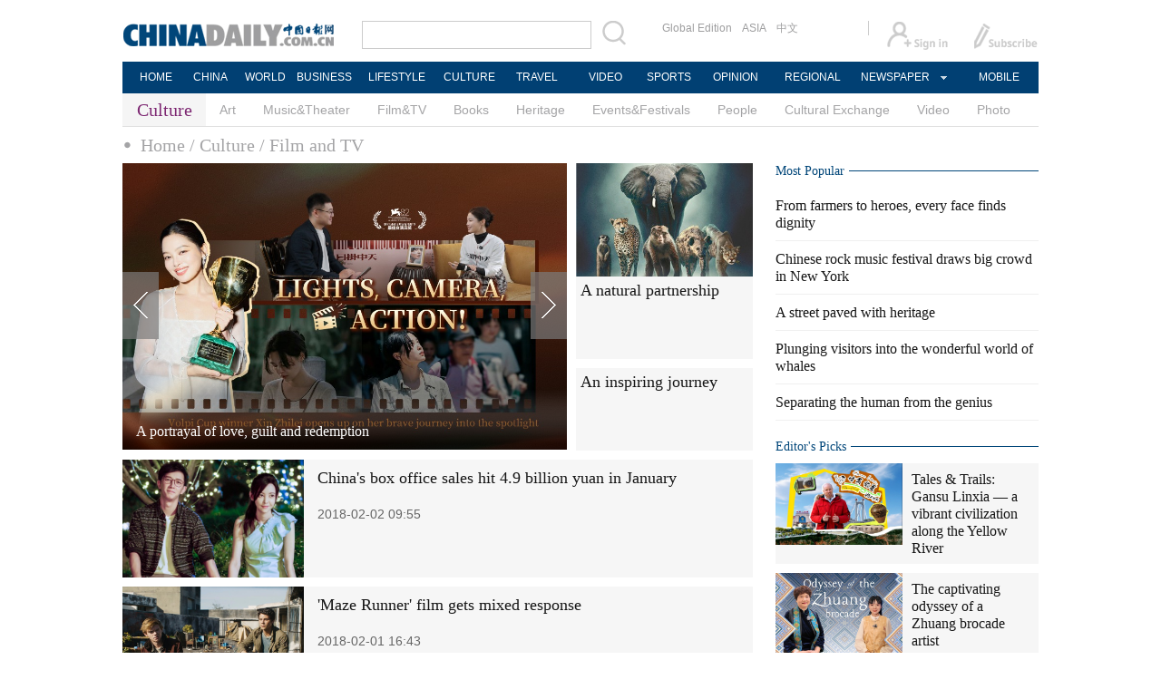

--- FILE ---
content_type: text/html;charset=UTF-8
request_url: https://www.chinadaily.com.cn/culture/filmandtv/page_268.html
body_size: 10426
content:
<!DOCTYPE html PUBLIC "-//W3C//DTD XHTML 1.0 Transitional//EN" "http://www.w3.org/TR/xhtml1/DTD/xhtml1-transitional.dtd">

<html xmlns="http://www.w3.org/1999/xhtml">
  <head>
    <!--culture higherlist-->
    <meta http-equiv="Content-Type" content="text/html; charset=utf-8" />
    <title>Film and TV - Chinadaily.com.cn</title>
    <meta name="description" />
    <meta name="keywords" />
    <link rel="stylesheet" charset="utf-8" href="//img2.chinadaily.com.cn/static/2017www_culture_en/css/bootstrap.min.css" />
    <link rel="stylesheet" charset="utf-8" href="//img2.chinadaily.com.cn/static/2017www_culture_en/css/layout.css?ver=40" />
    <link rel="stylesheet" type="text/css" href="//img2.chinadaily.com.cn/static/2017www_culture_en/css/r-public.css?var=32" />
    <link rel="stylesheet" type="text/css" href="//img2.chinadaily.com.cn/static/2017www_culture_en/css/r-column.css" />
    <script xml:space="preserve" src="//img2.chinadaily.com.cn/static/common/js/html5shiv.js"></script> 
    <script xml:space="preserve" src="//img2.chinadaily.com.cn/static/common/js/respond.min.js"></script>
    <link href="//img2.chinadaily.com.cn/h5hack/respond-proxy.html" id="respond-proxy" rel="respond-proxy" />
    <link href="/h5hack/respond.proxy.gif" id="respond-redirect" rel="respond-redirect" />
    <script src="/h5hack/respond.proxy.js" xml:space="preserve"></script>
    <meta name="viewport" content="width=device-width, initial-scale=1.0, minimum-scale=1.0, maximum-scale=1.0, user-scalable=no" />
    <script language="javascript" type="text/javascript" xml:space="preserve" src="//img2.chinadaily.com.cn/static/2017www_culture_en/js/koala.min.1.5.js"></script><!--焦点图-->
    <script language="javascript" type="text/javascript" xml:space="preserve" src="//img2.chinadaily.com.cn/static/2017www_culture_en/js/tabs.js"></script><!--选项卡-->
    <script language="javascript" type="text/javascript" xml:space="preserve" src="//img2.chinadaily.com.cn/static/2017www_culture_en/js/touch.js"></script><!--jquery-->
   <script type="text/javascript" charset="utf-8" rel="stylesheet" xml:space="preserve" src="//img2.chinadaily.com.cn/static/common/js/jquery.min.js"></script>
    <script language="javascript" type="text/javascript" xml:space="preserve" src="//img2.chinadaily.com.cn/static/2017www_culture_en/js/bootstrap.min.js"></script><!-- bootstrap js -->
    <!--[if lt IE 9]>

<style type="text/css">
.swipe-p{
background:transparent;
filter:progid:DXImageTransform.Microsoft.gradient(startColorstr=#66000000,endColorstr=#66000000);
zoom: 1;
}
.zhezhao{
background-color:#ddd;
}
</style>
<![endif]-->
    
      <META name="filetype" content="1" />
      <META name="publishedtype" content="1" />
      <META name="pagetype" content="2" />
      <meta name="catalogs" content="59b8d012a3108c54ed7dfc91" />
    
  </head>
  <body>
    
      <!-- begin响应式遮罩层-->
      <div class="zhezhao"></div>
      <!-- end 响应式遮罩 -->
      <!-- 响应式nav开始 -->
      <nav class="navbartop1">
        <div class="nav-fluid">
          <div class="yinyingceng"></div>
          <button type="button" class="navbutton1 res-m">
            <span class="icon-bar1"></span>
            <span class="icon-bar1"></span>
            <span class="icon-bar1"></span>
          </button>
        </div>
        <div class="img-center res-m">
          <a class="a-center" target="_top" href="//www.chinadaily.com.cn"><img src="//www.chinadaily.com.cn/image_e/2017/logo.png" alt="chinadaily" />
          </a>
        </div>
        <div class="fl-right res-m">
          <a href="//cn.chinadaily.com.cn" target="_top"><img src="//www.chinadaily.com.cn/image_e/2017/cnbut.png" /></a>
        </div>
      </nav>
      <!-- 响应式nav结束 -->
      <ul class="xiao-ul">
        <li><a href="https://newssearch.chinadaily.com.cn/en/search" target="_top"><span>Search</span></a></li>
        <li><a href="https://www.chinadaily.com.cn" target="_top">HOME</a></li>
        <li>
          <a href="https://www.chinadaily.com.cn/china" target="_top">CHINA</a>
        </li>
        <li>
          <a href="https://www.chinadaily.com.cn/world" target="_top">WORLD</a>
        </li>
        <li>
          <a href="https://www.chinadaily.com.cn/business" target="_top">BUSINESS</a>
        </li>
        <li>
          <a href="https://www.chinadaily.com.cn/life" target="_top">LIFESTYLE</a>
        </li>
        <li>
          <a href="https://www.chinadaily.com.cn/culture" target="_top">CULTURE</a>
        </li>
        <li>
          <a href="https://www.chinadaily.com.cn/travel" target="_top">TRAVEL</a>
        </li>
        <li><a href="https://www.chinadaily.com.cn/video" target="_blank">VIDEO</a></li>
        <li>
          <a href="https://www.chinadaily.com.cn/sports" target="_top">SPORTS</a>
        </li>
        <li>
          <a href="https://www.chinadaily.com.cn/opinion" target="_top">OPINION</a>
        </li>
        <li>
          <a href="https://www.chinadaily.com.cn/regional" target="_top">REGIONAL</a>
        </li>
        <li><a href="javascript:void(0)">NEWSPAPER</a></li>
        <li><a href="https://www.chinadaily.com.cn/e/static_e/newmedia" target="_top">MOBILE</a></li>
      </ul>
      <!-- pc头部 -->
      <div class="topBar">
        <div class="logo"><a target="_blank" href="//www.chinadaily.com.cn"><img src="https://www.chinadaily.com.cn/image_e/2016/logo_art.jpg" /></a></div>
        <div class="search">
          <form name="searchform" method="get" action="https://newssearch.chinadaily.com.cn/en/search" onsubmit="return do_search(this)" target="_blank">
            <input name="query" id="searchText" onfocus="clearword(this)" type="text" />
            <span><img src="https://www.chinadaily.com.cn/image_e/2016/fdj_art.gif" style="width:28px;;" onclick="javascript:searchform.submit()" /></span>
          </form>
          <script>
            //<![CDATA[
            function clearword(obj){ 
              obj.value = ''; 
            }
            //]]>
          </script>
        </div>
        <div class="channel">
          <span><a href="http://www.chinadailyglobal.com" target="_blank">Global Edition</a><a href="http://www.chinadailyasia.com/" target="_blank">ASIA</a></span>
          <span><a href="https://cn.chinadaily.com.cn" target="_blank">中文</a><a href="https://language.chinadaily.com.cn" target="_blank" style="display:none;">双语</a><a href="http://www.chinadaily.com.cn/chinawatch_fr/index.html" target="_blank" style="display:none;">Français</a></span>
        </div>
        <div class="topInfo"><a href="https://bbs.chinadaily.com.cn/forum/index.html" target="_blank" style="padding-right: 28px;"><img src="https://www.chinadaily.com.cn/image_e/2016/sign_ico_art.gif" /></a><a href="http://subscription.chinadaily.com.cn/" target="_blank"><img src="https://www.chinadaily.com.cn/image_e/2016/sub_ico_art.gif" /></a></div>
      </div>
      <!-- pc 菜单 -->
      <div class="topNav">
        <ul class="dropdown">
          <li style="width: 60px;"><a href="https://www.chinadaily.com.cn" target="_blank">HOME</a></li>
          <li style=" width:60px;"> <a href="https://www.chinadaily.com.cn/china" target="_blank">CHINA</a></li>
          <li style=" width:65px;">  <a href="https://www.chinadaily.com.cn/world" target="_blank">WORLD</a></li>
          <li style=" width:80px;"> <a href="https://www.chinadaily.com.cn/business" target="_blank">BUSINESS</a></li>
          <li style=" width:80px;"><a href="https://www.chinadaily.com.cn/life" target="_blank">LIFESTYLE</a></li>
          <li style=" width:75px;"> <a href="https://www.chinadaily.com.cn/culture" target="_blank">CULTURE</a></li>
          <li style=" width:75px;">  <a href="https://www.chinadaily.com.cn/travel" target="_blank">TRAVEL</a></li>
          <li style=" width:70px;"><a href="https://www.chinadaily.com.cn/video" target="_blank">VIDEO</a></li>
          <li style=" width:75x;"> <a href="https://www.chinadaily.com.cn/sports" target="_blank">SPORTS</a></li>
          <li style=" width:85px;">  <a href="https://www.chinadaily.com.cn/opinion" target="_blank">OPINION</a></li>
          <li style=" width:90px;"><a href="https://www.chinadaily.com.cn/regional" target="_blank">REGIONAL</a></li>
          <li class="newspaper"><a href="javascript:void(0);">NEWSPAPER</a>
            <ul class="sub_menu">
              <li><a href="http://newspress.chinadaily.net.cn" target="_blank" style="width:110px;">China Daily PDF</a></li>
              <li><a href="https://epaper.chinadaily.com.cn/china" target="_blank" style="width:130px;">China Daily E-paper</a></li>
            </ul>
          </li>
          <li style="width:75px;"><a href="https://www.chinadaily.com.cn/e/static_e/newmedia" target="_blank">MOBILE</a></li>
        </ul>
      </div>
    
    <!-- pc 二级菜单 -->

    <div class="topNav2_art"><span>Culture</span>
      <ul>
        <li>
          <a target="_top" shape="rect" href="//www.chinadaily.com.cn/culture/art">Art</a>
          </li>
        <li>
          <a target="_top" shape="rect" href="//www.chinadaily.com.cn/culture/musicandtheater">Music&amp;Theater</a>
          </li>
        <li>
          <a target="_top" shape="rect" href="//www.chinadaily.com.cn/culture/filmandtv">Film&amp;TV</a>
          </li>
        <li>
          <a target="_top" shape="rect" href="//www.chinadaily.com.cn/culture/books">Books</a>
          </li>
        <li>
          <a target="_top" shape="rect" href="//www.chinadaily.com.cn/culture/heritage">Heritage</a>
          </li>
        <li>
          <a target="_top" shape="rect" href="//www.chinadaily.com.cn/culture/eventandfestival">Events&amp;Festivals</a>
          </li>
        <li>
          <a target="_top" shape="rect" href="//www.chinadaily.com.cn/life/people">People</a>
          </li>
        <li>
          <a target="_top" shape="rect" href="//www.chinadaily.com.cn/culture/culturalexchange">Cultural Exchange</a>
          </li>
        <li>
          <a target="_top" shape="rect" href="//www.chinadaily.com.cn/culture/video">Video</a>
          </li>
        <li>
          <a target="_top" shape="rect" href="//www.chinadaily.com.cn/culture/photo">Photo</a>
          </li>
      </ul>
    </div>

    <!-- 响应式二级菜单 -->
    <ol class="breadcrumb res-m" id="bread-nav1">
      
        
           <li><a shape="rect" href="//www.chinadaily.com.cn">Home</a></li>
          
          
        
      
      
        
          
          <li><a shape="rect" href="//www.chinadaily.com.cn/culture">Culture</a></li>
          
        
      
      
        
          
          
          <li><a shape="rect" href="//www.chinadaily.com.cn/culture/filmandtv">Film and TV</a></li>
        
      
    </ol>
    <!-- 线开始 -->
    <div class="bread-xian"></div>
    <!-- pc  当前栏目-->
    <div class="topNav3_art"> <span id="bread-nav">
      
        
          <a shape="rect" href="//www.chinadaily.com.cn">Home</a>
          
          
        
      
      
        
          
          <a shape="rect" href="//www.chinadaily.com.cn/culture">/ Culture</a>
          
        
      
      
        
          
          
          <a shape="rect" href="//www.chinadaily.com.cn/culture/filmandtv">/ Film and TV</a>
        
      
      </span></div>
    <!-- pc 主体开始 -->
    <div class="main_art">
      <!-- 网页左侧left开始 -->
      <div class="lft_art lf" id="left">
        <div class="lft_art_t">
          <!-- 左侧轮播图开始 -->
          <div class="cont-roll" style="float:left; margin-bottom:0px;">
            <!-- 代码 开始 -->
            <div id="fsD1" class="focus">
              <div id="D1pic1" class="fPic">
                <!-- Culture-News and Feature -->
                
                  
                    <div class="fcon" style="display: none;">
                      <a target="_top" shape="rect" href="//www.chinadaily.com.cn/a/202511/24/WS6923ca5ba310d6866eb2b0f6.html"><img width="642px" height="320px" src="//img2.chinadaily.com.cn/images/202511/24/6923ca5ba310d68600f2d91c.jpeg" /></a>
                      <div class="shadow">
                        <h3><a target="_top" shape="rect" href="//www.chinadaily.com.cn/a/202511/24/WS6923ca5ba310d6866eb2b0f6.html"><em>Zootopia 2</em> set to captivate Chinese audiences</a></h3>
                      </div>
                    </div>
                  
                  
                    <div class="fcon" style="display: none;">
                      <a target="_top" shape="rect" href="//www.chinadaily.com.cn/a/202511/21/WS691eb842a310d6866eb2a82c.html"><img width="642px" height="320px" src="//img2.chinadaily.com.cn/images/202511/21/691f906ba310d68600f2ae04.jpeg" /></a>
                      <div class="shadow">
                        <h3><a target="_top" shape="rect" href="//www.chinadaily.com.cn/a/202511/21/WS691eb842a310d6866eb2a82c.html">A portrayal of love, guilt and redemption</a></h3>
                      </div>
                    </div>
                  
                  
                    <div class="fcon" style="display: none;">
                      <a target="_top" shape="rect" href="//www.chinadaily.com.cn/a/202511/19/WS691d66f1a310d6866eb2a4d9.html"><img width="642px" height="320px" src="//img2.chinadaily.com.cn/images/202511/19/691d66f1a310d68600f295d0.png" /></a>
                      <div class="shadow">
                        <h3><a target="_top" shape="rect" href="//www.chinadaily.com.cn/a/202511/19/WS691d66f1a310d6866eb2a4d9.html">Series explores the ecological chain in China's national parks</a></h3>
                      </div>
                    </div>
                  
                  
                    <div class="fcon" style="display: none;">
                      <a target="_top" shape="rect" href="//www.chinadaily.com.cn/a/202511/17/WS691b30f3a310d6866eb29f2c.html"><img width="642px" height="320px" src="//img2.chinadaily.com.cn/images/202511/17/691b380fa310d68600f27cfa.png" /></a>
                      <div class="shadow">
                        <h3><a target="_top" shape="rect" href="//www.chinadaily.com.cn/a/202511/17/WS691b30f3a310d6866eb29f2c.html">Time-travel twist breathes life into Chiung Yao classic</a></h3>
                      </div>
                    </div>
                  
                
              </div>
              <div class="gj">
                <div><span class="prev"></span></div>
                <div><span class="next"></span></div>
              </div>
              <div class="fbg">
                <div class="D1fBt" id="D1fBt"> <a href="javascript:void(0)" hidefocus="true" target="_self" class="" shape="rect"><i>1</i></a> <a href="javascript:void(0)" hidefocus="true" target="_self" class="" shape="rect"><i>2</i></a> <a href="javascript:void(0)" hidefocus="true" target="_self" class="" shape="rect"><i>3</i></a> <a href="javascript:void(0)" hidefocus="true" target="_self" class="current" shape="rect"><i>4</i></a></div>
              </div>
            </div>
            <script type="text/javascript" xml:space="preserve">
              //<![CDATA[
              Qfast.add('widgets', { path: "//www.chinadaily.com.cn/js/2016/terminator2.2.min.js", type: "js", requires: ['fx'] });
              Qfast(false, 'widgets', function () {
                K.tabs({
                  id: 'fsD1',   //焦点图包裹id
                  conId: "D1pic1",  //** 大图域包裹id
                  tabId:"D1fBt",
                  tabTn:"a",
                  conCn: '.fcon', //** 大图域配置class
                  auto: 1,   //自动播放 1或0
                  effect: 'hide',   //效果配置
                  eType: 'click', //** 鼠标事件
                  pageBt:true,//是否有按钮切换页码
                  bns: ['.prev', '.next'],//** 前后按钮配置class
                  interval: 5000  //** 停顿时间
                })
              })
              //]]>
            </script>
            <!-- 代码 结束 -->
          </div>
          <!-- 响应式轮播开始 -->
          <div id="myCarousel" class="carousel slide res-m" data-ride="carousel">
            <!-- 轮播（Carousel）指标 -->
            <ol class="carousel-indicators">
              <li data-target="#myCarousel" data-slide-to="0" class="active"></li>
              <li data-target="#myCarousel" data-slide-to="1"></li>
              <li data-target="#myCarousel" data-slide-to="2"></li>
              <li data-target="#myCarousel" data-slide-to="3"></li>
            </ol>
            <!-- 轮播（Carousel）项目 -->
            <div class="carousel-inner">
              
                
                  <div class="item active">
                    <a target="_blank" shape="rect" href="//www.chinadaily.com.cn/a/202511/24/WS6923ca5ba310d6866eb2b0f6.html"><img src="//img2.chinadaily.com.cn/images/202511/24/6923ca5ba310d68600f2d91c.jpeg" /></a>
                    <div class="carousel-caption">
                      <h3><a shape="rect" href="//www.chinadaily.com.cn/a/202511/24/WS6923ca5ba310d6866eb2b0f6.html"><em>Zootopia 2</em> set to captivate Chinese audiences</a></h3>
                    </div>
                  </div>
                
                
                  <div class="item">
                    <a target="_blank" shape="rect" href="//www.chinadaily.com.cn/a/202511/21/WS691eb842a310d6866eb2a82c.html"><img src="//img2.chinadaily.com.cn/images/202511/21/691f906ba310d68600f2ae04.jpeg" /></a>
                    <div class="carousel-caption">
                      <h3><a shape="rect" href="//www.chinadaily.com.cn/a/202511/21/WS691eb842a310d6866eb2a82c.html">A portrayal of love, guilt and redemption</a></h3>
                    </div>
                  </div>
                
                
                  <div class="item">
                    <a target="_blank" shape="rect" href="//www.chinadaily.com.cn/a/202511/19/WS691d66f1a310d6866eb2a4d9.html"><img src="//img2.chinadaily.com.cn/images/202511/19/691d66f1a310d68600f295d0.png" /></a>
                    <div class="carousel-caption">
                      <h3><a shape="rect" href="//www.chinadaily.com.cn/a/202511/19/WS691d66f1a310d6866eb2a4d9.html">Series explores the ecological chain in China's national parks</a></h3>
                    </div>
                  </div>
                
                
                  <div class="item">
                    <a target="_blank" shape="rect" href="//www.chinadaily.com.cn/a/202511/17/WS691b30f3a310d6866eb29f2c.html"><img src="//img2.chinadaily.com.cn/images/202511/17/691b380fa310d68600f27cfa.png" /></a>
                    <div class="carousel-caption">
                      <h3><a shape="rect" href="//www.chinadaily.com.cn/a/202511/17/WS691b30f3a310d6866eb29f2c.html">Time-travel twist breathes life into Chiung Yao classic</a></h3>
                    </div>
                  </div>
                
              

            </div>
            <a id="carleft" class="carousel-control left" href="#myCarousel" data-slide="prev" role="button" shape="rect">
            </a>
            <a id="carright" class="carousel-control right" href="#myCarousel" data-slide="next" role="button" shape="rect">
            </a>
          </div>
          <!-- 响应式轮播结束 -->
          <!-- pc左侧right焦点开始 -->
          <div class="tw10">
            
              
                <span class="tw10-p"><a target="_blank" shape="rect" href="//www.chinadaily.com.cn/a/202205/31/WS6295604ba310fd2b29e5fe7d.html"><img width="195" height="125" src="//img2.chinadaily.com.cn/images/202205/31/6295604ba310fd2bec8c4627.jpeg" /></a></span>
                <span class="txt"><a target="_blank" shape="rect" href="//www.chinadaily.com.cn/a/202205/31/WS6295604ba310fd2b29e5fe7d.html">A natural partnership</a></span>
              
            
            
              
              
                <span class="txt" style="margin-bottom: 0px;"><a target="_blank" shape="rect" href="//www.chinadaily.com.cn/a/202205/27/WS62901560a310fd2b29e5f3ea.html">An inspiring journey</a></span>
              
            
          </div>
        </div>

        <!-- pc 左侧right end -->
        <!-- 响应式左侧right开始 -->
        <div class="r-jiao res-m">
          
            
              <div class="tw8_01">
                <span class="tw8_01_p"><a target="_blank" shape="rect" href="//www.chinadaily.com.cn/a/202205/31/WS6295604ba310fd2b29e5fe7d.html"><img width="168" height="109" src="//img2.chinadaily.com.cn/images/202205/31/6295604ba310fd2bec8c4627.jpeg" /></a></span>
                <span class="tw8_01_t"><a target="_blank" shape="rect" href="//www.chinadaily.com.cn/a/202205/31/WS6295604ba310fd2b29e5fe7d.html">A natural partnership</a></span>
              </div>

            
            
              <div class="tw8_01">
                <span class="tw8_01_p"><a target="_blank" shape="rect" href="//www.chinadaily.com.cn/a/202205/27/WS62901560a310fd2b29e5f3ea.html"><img width="168" height="109" src="//img2.chinadaily.com.cn/images/202205/27/62901560a310fd2bec8b9f23.jpeg" /></a></span>
                <span class="tw8_01_t"><a target="_blank" shape="rect" href="//www.chinadaily.com.cn/a/202205/27/WS62901560a310fd2b29e5f3ea.html">An inspiring journey</a></span>
              </div>

            
          
        </div>
        <!-- 响应式左侧right结束 -->

        <!-- pc 左侧新闻列表 -->
        
          
            <div class="mb10 tw3_01_2">
             <span class="tw3_01_2_p">
                <a target="_blank" shape="rect" href="//www.chinadaily.com.cn/a/201802/02/WS5a73c526a3106e7dcc13a5c8.html">
                  <img width="200" height="130" src="//img2.chinadaily.com.cn/images/201802/02/5a73c526a3106e7d2d716c8d.jpeg" />
                </a>
              </span>
              <span class="tw3_01_2_t">
                <h4><a target="_blank" shape="rect" href="//www.chinadaily.com.cn/a/201802/02/WS5a73c526a3106e7dcc13a5c8.html">China's box office sales hit 4.9 billion yuan in January</a></h4>
                <b>2018-02-02 09:55</b>
              </span>
            </div>
          
          
            <div class="mb10 tw3_01_2">
             <span class="tw3_01_2_p">
                <a target="_blank" shape="rect" href="//www.chinadaily.com.cn/a/201802/01/WS5a72d33fa3106e7dcc13a3dd.html">
                  <img width="200" height="130" src="//img2.chinadaily.com.cn/images/201802/01/5a72d33fa3106e7d2d71574b.jpeg" />
                </a>
              </span>
              <span class="tw3_01_2_t">
                <h4><a target="_blank" shape="rect" href="//www.chinadaily.com.cn/a/201802/01/WS5a72d33fa3106e7dcc13a3dd.html">'Maze Runner' film gets mixed response</a></h4>
                <b>2018-02-01 16:43</b>
              </span>
            </div>
          
          
            <div class="mb10 tw3_01_2">
             
              <span class="tw3_01_2_t">
                <h4><a target="_blank" shape="rect" href="//www.chinadaily.com.cn/a/201802/01/WS5a72d115a3106e7dcc13a3d1.html">Documentary focuses tranational companies' programs against poverty</a></h4>
                <b>2018-02-01 16:34</b>
              </span>
            </div>
          
          
            <div class="mb10 tw3_01_2">
             <span class="tw3_01_2_p">
                <a target="_blank" shape="rect" href="//www.chinadaily.com.cn/a/201802/01/WS5a7285b2a3106e7dcc13a2da.html">
                  <img width="200" height="130" src="//img2.chinadaily.com.cn/images/201802/01/5a7288bba3106e7d2d714976.jpeg" />
                </a>
              </span>
              <span class="tw3_01_2_t">
                <h4><a target="_blank" shape="rect" href="//www.chinadaily.com.cn/a/201802/01/WS5a7285b2a3106e7dcc13a2da.html">Ten films you don't wanna miss in Feb</a></h4>
                <b>2018-02-01 11:12</b>
              </span>
            </div>
          
          
            <div class="mb10 tw3_01_2">
             <span class="tw3_01_2_p">
                <a target="_blank" shape="rect" href="//www.chinadaily.com.cn/a/201802/01/WS5a72694ca3106e7dcc13a187.html">
                  <img width="200" height="130" src="//img2.chinadaily.com.cn/images/201802/01/5a72694ca3106e7d2d713f7f.jpeg" />
                </a>
              </span>
              <span class="tw3_01_2_t">
                <h4><a target="_blank" shape="rect" href="//www.chinadaily.com.cn/a/201802/01/WS5a72694ca3106e7dcc13a187.html">Animating the future of kid's cartoons</a></h4>
                <b>2018-02-01 09:11</b>
              </span>
            </div>
          
          
            <div class="mb10 tw3_01_2">
             <span class="tw3_01_2_p">
                <a target="_blank" shape="rect" href="//www.chinadaily.com.cn/a/201802/01/WS5a725ab7a3106e7dcc13a139.html">
                  <img width="200" height="130" src="//img2.chinadaily.com.cn/images/201802/01/5a725ab7a3106e7d2d713d79.jpeg" />
                </a>
              </span>
              <span class="tw3_01_2_t">
                <h4><a target="_blank" shape="rect" href="//www.chinadaily.com.cn/a/201802/01/WS5a725ab7a3106e7dcc13a139.html">Recording the changes</a></h4>
                <b>2018-02-01 08:09</b>
              </span>
            </div>
          
          
            <div class="mb10 tw3_01_2">
             <span class="tw3_01_2_p">
                <a target="_blank" shape="rect" href="//www.chinadaily.com.cn/a/201802/01/WS5a72561ca3106e7dcc13a11a.html">
                  <img width="200" height="130" src="//img2.chinadaily.com.cn/images/201802/01/5a72561ca3106e7d2d713bb9.jpeg" />
                </a>
              </span>
              <span class="tw3_01_2_t">
                <h4><a target="_blank" shape="rect" href="//www.chinadaily.com.cn/a/201802/01/WS5a72561ca3106e7dcc13a11a.html">New Boonie Bears movie out this Spring Festival</a></h4>
                <b>2018-02-01 07:49</b>
              </span>
            </div>
          
          
            <div class="mb10 tw3_01_2">
             <span class="tw3_01_2_p">
                <a target="_blank" shape="rect" href="//www.chinadaily.com.cn/a/201801/31/WS5a717037a3106e7dcc139f70.html">
                  <img width="200" height="130" src="//img2.chinadaily.com.cn/images/201802/01/5a72680da3106e7d2d713f37.jpeg" />
                </a>
              </span>
              <span class="tw3_01_2_t">
                <h4><a target="_blank" shape="rect" href="//www.chinadaily.com.cn/a/201801/31/WS5a717037a3106e7dcc139f70.html">Mishu magic</a></h4>
                <b>2018-01-31 15:28</b>
              </span>
            </div>
          
          
            <div class="mb10 tw3_01_2">
             <span class="tw3_01_2_p">
                <a target="_blank" shape="rect" href="//www.chinadaily.com.cn/a/201801/31/WS5a711e20a3106e7dcc137be1.html">
                  <img width="200" height="130" src="//img2.chinadaily.com.cn/images/201801/31/5a711e20a3106e7d2d710c55.jpeg" />
                </a>
              </span>
              <span class="tw3_01_2_t">
                <h4><a target="_blank" shape="rect" href="//www.chinadaily.com.cn/a/201801/31/WS5a711e20a3106e7dcc137be1.html">Playlist</a></h4>
                <b>2018-01-31 09:38</b>
              </span>
            </div>
          
          
            <div class="mb10 tw3_01_2">
             <span class="tw3_01_2_p">
                <a target="_blank" shape="rect" href="//www.chinadaily.com.cn/a/201801/26/WS5a6aeb58a3106e7dcc1370a5.html">
                  <img width="200" height="130" src="//img2.chinadaily.com.cn/images/201801/26/5a6aeb58a3106e7d2d707740.jpeg" />
                </a>
              </span>
              <span class="tw3_01_2_t">
                <h4><a target="_blank" shape="rect" href="//www.chinadaily.com.cn/a/201801/26/WS5a6aeb58a3106e7dcc1370a5.html">Bollywood's Khan earns stardom in China</a></h4>
                <b>2018-01-26 16:48</b>
              </span>
            </div>
          
          
            <div class="mb10 tw3_01_2">
             <span class="tw3_01_2_p">
                <a target="_blank" shape="rect" href="//www.chinadaily.com.cn/a/201801/25/WS5a6946a4a3106e7dcc136864.html">
                  <img width="200" height="130" src="//img2.chinadaily.com.cn/images/201801/25/5a69472da3106e7d2d703681.jpeg" />
                </a>
              </span>
              <span class="tw3_01_2_t">
                <h4><a target="_blank" shape="rect" href="//www.chinadaily.com.cn/a/201801/25/WS5a6946a4a3106e7dcc136864.html">Best moments from 2018 Oscar-nominated films</a></h4>
                <b>2018-01-25 10:53</b>
              </span>
            </div>
          
          
            <div class="mb10 tw3_01_2">
             <span class="tw3_01_2_p">
                <a target="_blank" shape="rect" href="//www.chinadaily.com.cn/a/201801/25/WS5a6922b1a3106e7dcc1366a6.html">
                  <img width="200" height="130" src="//img2.chinadaily.com.cn/images/201801/25/5a6922b1a3106e7d2d702976.jpeg" />
                </a>
              </span>
              <span class="tw3_01_2_t">
                <h4><a target="_blank" shape="rect" href="//www.chinadaily.com.cn/a/201801/25/WS5a6922b1a3106e7dcc1366a6.html">Li weaves a wider web with Sino-Australian coproduction</a></h4>
                <b>2018-01-25 08:19</b>
              </span>
            </div>
          
          
            <div class="mb10 tw3_01_2">
             <span class="tw3_01_2_p">
                <a target="_blank" shape="rect" href="//www.chinadaily.com.cn/a/201801/25/WS5a691a6ba3106e7dcc136660.html">
                  <img width="200" height="130" src="//img2.chinadaily.com.cn/images/201801/25/5a691c13a3106e7d2d70238f.jpeg" />
                </a>
              </span>
              <span class="tw3_01_2_t">
                <h4><a target="_blank" shape="rect" href="//www.chinadaily.com.cn/a/201801/25/WS5a691a6ba3106e7dcc136660.html">A growing sense of wonderment</a></h4>
                <b>2018-01-25 07:44</b>
              </span>
            </div>
          
          
            <div class="mb10 tw3_01_2">
             <span class="tw3_01_2_p">
                <a target="_blank" shape="rect" href="//www.chinadaily.com.cn/a/201801/24/WS5a682cf1a3106e7dcc1364f6.html">
                  <img width="200" height="130" src="//img2.chinadaily.com.cn/images/201801/24/5a683fe3a3106e7d2d701319.jpeg" />
                </a>
              </span>
              <span class="tw3_01_2_t">
                <h4><a target="_blank" shape="rect" href="//www.chinadaily.com.cn/a/201801/24/WS5a682cf1a3106e7dcc1364f6.html">Indian movie's China earnings outpace India's</a></h4>
                <b>2018-01-24 14:51</b>
              </span>
            </div>
          
          
            <div class="mb10 tw3_01_2">
             <span class="tw3_01_2_p">
                <a target="_blank" shape="rect" href="//www.chinadaily.com.cn/a/201801/24/WS5a67c4bba3106e7dcc1361de.html">
                  <img width="200" height="130" src="//img2.chinadaily.com.cn/images/201801/24/5a67c4bba3106e7d2d6fed95.jpeg" />
                </a>
              </span>
              <span class="tw3_01_2_t">
                <h4><a target="_blank" shape="rect" href="//www.chinadaily.com.cn/a/201801/24/WS5a67c4bba3106e7dcc1361de.html">TV series with scenes shot in Belgium gets mixed reviews</a></h4>
                <b>2018-01-24 07:26</b>
              </span>
            </div>
          
          <!-- pc 分页 -->
          <div id="div_currpage">
            
      
        <a style="text-decoration:none" href="//www.chinadaily.com.cn/culture/filmandtv/page_1.html">|&lt;&lt;</a>
        <a class="pagestyle" href="//www.chinadaily.com.cn/culture/filmandtv/page_267.html">Previous</a>

        <!--up-->
        
          
        
        
          
        
        
          
        
        
          
        
        
          
        
        
          
        
        
          
        
        
          
        
        
          
        
        
          
        
        
          
        
        
          
        
        
          
        
        
          
        
        
          
        
        
          
        
        
          
        
        
          
        
        
          
        
        
          
        
        
          
        
        
          
        
        
          
        
        
          
        
        
          
        
        
          
        
        
          
        
        
          
        
        
          
        
        
          
        
        
          
        
        
          
        
        
          
        
        
          
        
        
          
        
        
          
        
        
          
        
        
          
        
        
          
        
        
          
        
        
          
        
        
          
        
        
          
        
        
          
        
        
          
        
        
          
        
        
          
        
        
          
        
        
          
        
        
          
        
        
          
        
        
          
        
        
          
        
        
          
        
        
          
        
        
          
        
        
          
        
        
          
        
        
          
        
        
          
        
        
          
        
        
          
        
        
          
        
        
          
        
        
          
        
        
          
        
        
          
        
        
          
        
        
          
        
        
          
        
        
          
        
        
          
        
        
          
        
        
          
        
        
          
        
        
          
        
        
          
        
        
          
        
        
          
        
        
          
        
        
          
        
        
          
        
        
          
        
        
          
        
        
          
        
        
          
        
        
          
        
        
          
        
        
          
        
        
          
        
        
          
        
        
          
        
        
          
        
        
          
        
        
          
        
        
          
        
        
          
        
        
          
        
        
          
        
        
          
        
        
          
        
        
          
        
        
          
        
        
          
        
        
          
        
        
          
        
        
          
        
        
          
        
        
          
        
        
          
        
        
          
        
        
          
        
        
          
        
        
          
        
        
          
        
        
          
        
        
          
        
        
          
        
        
          
        
        
          
        
        
          
        
        
          
        
        
          
        
        
          
        
        
          
        
        
          
        
        
          
        
        
          
        
        
          
        
        
          
        
        
          
        
        
          
        
        
          
        
        
          
        
        
          
        
        
          
        
        
          
        
        
          
        
        
          
        
        
          
        
        
          
        
        
          
        
        
          
        
        
          
        
        
          
        
        
          
        
        
          
        
        
          
        
        
          
        
        
          
        
        
          
        
        
          
        
        
          
        
        
          
        
        
          
        
        
          
        
        
          
        
        
          
        
        
          
        
        
          
        
        
          
        
        
          
        
        
          
        
        
          
        
        
          
        
        
          
        
        
          
        
        
          
        
        
          
        
        
          
        
        
          
        
        
          
        
        
          
        
        
          
        
        
          
        
        
          
        
        
          
        
        
          
        
        
          
        
        
          
        
        
          
        
        
          
        
        
          
        
        
          
        
        
          
        
        
          
        
        
          
        
        
          
        
        
          
        
        
          
        
        
          
        
        
          
        
        
          
        
        
          
        
        
          
        
        
          
        
        
          
        
        
          
        
        
          
        
        
          
        
        
          
        
        
          
        
        
          
        
        
          
        
        
          
        
        
          
        
        
          
        
        
          
        
        
          
        
        
          
        
        
          
        
        
          
        
        
          
        
        
          
        
        
          
        
        
          
        
        
          
        
        
          
        
        
          
        
        
          
        
        
          
        
        
          
        
        
          
        
        
          
        
        
          
        
        
          
        
        
          
        
        
          
        
        
          
        
        
          
        
        
          
        
        
          
        
        
          
        
        
          
        
        
          
        
        
          
        
        
          
        
        
          
        
        
          
        
        
          
        
        
          
        
        
          
        
        
          
        
        
          
        
        
          
        
        
          
        
        
          
        
        
          
        
        
          
        
        
          
        
        
          
        
        
          
        
        
          
        
        
          
        
        
          
        
        
          
        
        
          
        
        
          
        
        
          
        
        
          
        
        
          
            <a href="//www.chinadaily.com.cn/culture/filmandtv/page_261.html">261</a>
            
          
        
        
          
            <a href="//www.chinadaily.com.cn/culture/filmandtv/page_262.html">262</a>
            
          
        
        
          
            <a href="//www.chinadaily.com.cn/culture/filmandtv/page_263.html">263</a>
            
          
        
        
          
            <a href="//www.chinadaily.com.cn/culture/filmandtv/page_264.html">264</a>
            
          
        
        
          
            <a href="//www.chinadaily.com.cn/culture/filmandtv/page_265.html">265</a>
            
          
        
        
          
            <a href="//www.chinadaily.com.cn/culture/filmandtv/page_266.html">266</a>
            
          
        
        
          
            <a href="//www.chinadaily.com.cn/culture/filmandtv/page_267.html">267</a>
            
          
        
        
          
            
            <span style="background-color: #003366;color: #fff;">268</span>
          
        
        
          
            <a href="//www.chinadaily.com.cn/culture/filmandtv/page_269.html">269</a>
            
          
        
        
          
            <a href="//www.chinadaily.com.cn/culture/filmandtv/page_270.html">270</a>
            
          
        
        
          
        
        
          
        
        
          
        
        
          
        
        
          
        
        
          
        
        
          
        
        
          
        
        
          
        
        
          
        
        
          
        
        
          
        
        
          
        
        
          
        
        
          
        
        
          
        
        
          
        
        
          
        
        
          
        
        
          
        
        
          
        
        
          
        
        
          
        
        
          
        
        
          
        
        
          
        
        
          
        
        
          
        
        
          
        
        
          
        
        
          
        
        
          
        
        
          
        
        
          
        
        
          
        
        
          
        
        <!--down-->
        <a class="pagestyle" href="//www.chinadaily.com.cn/culture/filmandtv/page_269.html">Next</a>&nbsp;&nbsp;
        <a style="text-decoration:none" href="//www.chinadaily.com.cn/culture/filmandtv/page_306.html">&gt;&gt;|</a>
      
    
          </div>
          <!-- pc 分页结束 -->
          <!-- 响应式分页 -->
          <div class="selectpage">
            <!--移动分页-->
            
              <span class="prev">
                <a class="pagestyle" shape="rect" href="https://www.chinadaily.com.cn/culture/filmandtv/page_267.html">Previous</a>
              </span>
              <span class="pageno">
                <a href="javascript:void (0)" shape="rect">
                  268/306</a>
              </span>
              <span class="next">
                <a class="pagestyle" shape="rect" href="https://www.chinadaily.com.cn/culture/filmandtv/page_269.html">Next</a>
              </span>
            
          </div>
          <!-- 响应式分页结束 -->
        



      </div>
      <!-- pc 右侧开始 -->
      <div class="mai_r">
        <div class="bt2"><b>Most Popular</b></div>
        <div>
          <script src="//www.chinadaily.com.cn/html/topnews/59b8d00fa3108c54ed7dfc07.js" xml:space="preserve"></script>

          <script xml:space="preserve">
            //<![CDATA[
            var num;
            document.write('<ul class=\"lisBox\">');
            for(var i=0;i<5;i++){
              num=i+1;
              document.write('<li><a href="'+cd_json[i].url+'" target="_blank">'+cd_json[i].title+'</a></li>');
            }
            document.write('</ul>');
            //]]>
          </script>
        </div>

        <!--culture-editor's picks -->
        <div class="bt2"><b>
          <a target="_top" shape="rect" href="//www.chinadaily.com.cn/culture/editorspick">Editor&#39;s Picks</a>

          </b></div>
        <div class="tw4Box">
          
            
              <div class="tw4">
                <div class="tw4_p"><a target="_blank" shape="rect" href="//www.chinadaily.com.cn/a/202511/25/WS69257141a310d6866eb2b535.html"><img width="140" height="90" src="//img2.chinadaily.com.cn/images/202511/25/69257141a310d68600f2f2e6.jpeg" /></a></div>
                <div class="tw4_t"><a target="_blank" shape="rect" href="//www.chinadaily.com.cn/a/202511/25/WS69257141a310d6866eb2b535.html">Tales & Trails: Gansu Linxia — a vibrant civilization along the Yellow River</a></div>
              </div>
            
            
              <div class="tw4">
                <div class="tw4_p"><a target="_blank" shape="rect" href="//www.chinadaily.com.cn/a/202511/20/WS691ec51ba310d6866eb2a857.html"><img width="140" height="90" src="//img2.chinadaily.com.cn/images/202511/20/691ec5eba310d68600f2a706.jpeg" /></a></div>
                <div class="tw4_t"><a target="_blank" shape="rect" href="//www.chinadaily.com.cn/a/202511/20/WS691ec51ba310d6866eb2a857.html">The captivating odyssey of a Zhuang brocade artist</a></div>
              </div>
            
          
        </div>

        <!-- Culture-Photo Gallery-->
        <div class="bt2"><b>
          <a target="_top" shape="rect" href="//www.chinadaily.com.cn/culture/photo">Photo Gallery</a>

          </b></div>
        <div class="tw_cul_Box">
          
            
              <div class="tw_cul_p"><a target="_blank" shape="rect" href="//www.chinadaily.com.cn/a/202512/04/WS6931355da310d6866eb2ce66.html"><img width="290" height="187" src="//img2.chinadaily.com.cn/images/202512/04/6931355da310d68600f37ed7.jpeg" /></a></div>
              <div class="tw_cul_t"><a shape="rect" href="//www.chinadaily.com.cn/a/202512/04/WS6931355da310d6866eb2ce66.html">Dehua's timeless white porcelain tours Italy</a></div>
            
          
        </div>
        <div class="tw6Box">
          
            
            
              <div class="tw6">
                <span class="tw6_p"><a target="_blank" shape="rect" href="//www.chinadaily.com.cn/a/202512/04/WS69312ef4a310d6866eb2ce57.html"><img width="140" height="90" src="//img2.chinadaily.com.cn/images/202512/04/69312ef4a310d68600f37de1.jpeg" /></a></span>
                <span class="tw6_t"><a target="_blank" shape="rect" href="//www.chinadaily.com.cn/a/202512/04/WS69312ef4a310d6866eb2ce57.html">Painter's works marked by cultural nourishment</a></span>
              </div>
            
          
          
            
            
            
              <div class="tw6" style="margin-right:0px;">
                <span class="tw6_p"><a target="_blank" shape="rect" href="//www.chinadaily.com.cn/a/202512/02/WS692ea517a310d6866eb2c7f6.html"><img width="140" height="90" src="//img2.chinadaily.com.cn/images/202512/02/692ea517a310d68600f3601b.jpeg" /></a></span>
                <span class="tw6_t"><a target="_blank" shape="rect" href="//www.chinadaily.com.cn/a/202512/02/WS692ea517a310d6866eb2c7f6.html">Teahouse returns in tribute to a legendary director</a></span>
              </div>
            
          

        </div>
        <!-- video -->
        <div class="bt2 video-pc"><b>
          <a target="_top" shape="rect" href="//www.chinadaily.com.cn/culture/video">Video</a>

          </b></div>
        <div class="tw_cul_Box video-pc">
          
            
              <div class="tw_cul_p"><a target="_blank" shape="rect" href="//www.chinadaily.com.cn/a/202512/06/WS69327b5da310d6866eb2d143.html"><img width="290" height="187" src="//img2.chinadaily.com.cn/images/202512/06/69338161a310d68600f3a242.jpeg" /></a></div>
              <div class="tw_cul_t"><a shape="rect" href="//www.chinadaily.com.cn/a/202512/06/WS69327b5da310d6866eb2d143.html">Plunging visitors into the wonderful world of whales</a></div>
            
          
        </div>
        <div class="tw6Box video-pc">
          
            
            
              <div class="tw6">
                <span class="tw6_p"><a target="_blank" shape="rect" href="//www.chinadaily.com.cn/a/202512/05/WS663c4687a31082fc043c6288.html"><img width="140" height="90" src="//img2.chinadaily.com.cn/images/202512/04/6931551ba310d68600f381d2.jpeg" /></a></span>
                <span class="tw6_t"><a target="_blank" shape="rect" href="//www.chinadaily.com.cn/a/202512/05/WS663c4687a31082fc043c6288.html">Chinese and French artists more connected than ever</a></span>
              </div>
            
          
          
            
            
            
              <div class="tw6" style="margin-right:0px;">
                <span class="tw6_p"><a target="_blank" shape="rect" href="//www.chinadaily.com.cn/a/202512/05/WS6930f9cda310d6866eb2cdcb.html"><img width="140" height="90" src="//img2.chinadaily.com.cn/images/202512/05/69322929a310d68600f38ad4.jpeg" /></a></span>
                <span class="tw6_t"><a target="_blank" shape="rect" href="//www.chinadaily.com.cn/a/202512/05/WS6930f9cda310d6866eb2cdcb.html">What lies beneath: The world of loess</a></span>
              </div>
            
          

        </div>


        <!--Culture-Special Coverage -->
        <div class="bt2"><b>
          <a target="_top" shape="rect" href="//www.chinadaily.com.cn/culture/specialcoverage">Special Coverage</a>

          </b></div>
        <div class="tw6Box">
          
            
              <div class="tw6">
                <span class="tw6_p"><a target="_blank" shape="rect" href="//www.chinadaily.com.cn/a/202510/11/WS68e9b413a310f735438b4568.html"><img width="140" height="90" src="//img2.chinadaily.com.cn/images/202510/20/68f5de40a310f735017f2627.jpeg" /></a></span>
                <span class="tw6_t"><a target="_blank" shape="rect" href="//www.chinadaily.com.cn/a/202510/11/WS68e9b413a310f735438b4568.html">Global Mayors Dialogue · Dunhuang</a></span>
              </div>
            
          
          
            
            
              <div class="tw6" style="margin-right:0px;">
                <span class="tw6_p"><a target="_blank" shape="rect" href="//www.chinadaily.com.cn/a/202510/10/WS68fad335a310f735438b6a2e.html"><img width="140" height="90" src="//img2.chinadaily.com.cn/images/202510/24/68fad335a310f735017f5c2e.jpeg" /></a></span>
                <span class="tw6_t"><a target="_blank" shape="rect" href="//www.chinadaily.com.cn/a/202510/10/WS68fad335a310f735438b6a2e.html">World Conference on China Studies</a></span>
              </div>
            
          
        </div>
        <!-- pc广告 -->

           <!-- Culture-Chinaculture-org 	5c94aa0da3104842260b2122 -->
        <div class="bt2">
          <b>
            <a href="http://en.chinaculture.org" target="_blank" shape="rect">Chinaculture.org</a>

            </b>
        </div>
        <img style="width:100%;clear:both;margin-bottom:10px;" src="http://img2.chinadaily.com.cn/static/2017www_culture_en/img/v-3.jpg" />
        <div class="tw4Box">
          
            
              <div class="tw4">
                <div class="tw4_p"><a target="_blank" shape="rect" href="https://culturepedia.chinadaily.com.cn/#/articleDetailPage/1991770754947293184"><img width="140" height="90" src="//img2.chinadaily.com.cn/images/202511/27/6927a4e5a310d68600f30d2d.jpeg" /></a></div>
                <div class="tw4_t"><a target="_blank" shape="rect" href="https://culturepedia.chinadaily.com.cn/#/articleDetailPage/1991770754947293184" id="SCN0">Golf: China's ancient game? </a></div>
              </div>
            
            
              <div class="tw4">
                <div class="tw4_p"><a target="_blank" shape="rect" href="https://culturepedia.chinadaily.com.cn/#/articleDetailPage/1991097496002437120"><img width="140" height="90" src="//img2.chinadaily.com.cn/images/202511/27/6927a4e1a310d68600f30d2a.jpeg" /></a></div>
                <div class="tw4_t"><a target="_blank" shape="rect" href="https://culturepedia.chinadaily.com.cn/#/articleDetailPage/1991097496002437120" id="SCN1">Xinjiang: A living tapestry of intangible cultural heritage</a></div>
              </div>
            


        </div>
      </div>
    </div>
    
      <link rel="stylesheet" type="text/css" href="//img2.chinadaily.com.cn/static/common/css/public_eu.css?v=1222513143" />
      <!-- 响应式回顶部 -->
      <div data-am-widget="gotop" class="am-gotop am-gotop-fixed WIDGET-58db5c3d3f6a4d70c2315464 gotop am-no-layout am-active res-m">
        <span class="am-gotop-title">Top</span>
        <i class="am-gotop-icon am-icon-arrow-up gotop"></i>
      </div>
      <!-- 响应式回顶部结束 -->
      <!--pc回顶部-->
      <div class="hui-dingbu">
        <div class="ding-nei"><a href="">BACK TO THE TOP</a></div>
      </div>
      <!--show mobile手机显示pc页面返回mobile部分-->
      <div class="mobileView" id="mobileView">
        <div class="mobileView-language">
          <div class="mobileView-button mvl-english">
            English
          </div>
          <div class="mobileView-button mvl-chinese">
            <a href="https://cn.chinadaily.com.cn" target="_blank">中文</a>
          </div></div>
        <div class="mobileView-button mobileView-phone" onclick="transView()"><img src="//img2.chinadaily.com.cn/static/common/img/showmobilee.png" /></div>
      </div>

      <!--show mobile手机显示pc页面返回mobile部分- end -->
      <!--底部-->
      <div class="dibu-one"></div>
      <!--底部2-->
      <div class="topNav_art2">
        <ul class="dropdown" style="width:1010px; margin:0 auto;">
          <li style="width: 55px;"><a href="https://www.chinadaily.com.cn" target="_blank">HOME</a></li>
          <li style=" width:55px;"> <a href="https://www.chinadaily.com.cn/china" target="_blank">CHINA</a></li>
          <li style=" width:65px;">  <a href="https://www.chinadaily.com.cn/world" target="_blank">WORLD</a></li>
          <li style=" width:75px;"> <a href="https://www.chinadaily.com.cn/business" target="_blank">BUSINESS</a></li>
          <li style=" width:75px;"><a href="https://www.chinadaily.com.cn/life" target="_blank">LIFESTYLE</a></li>
          <li style=" width:70px;"> <a href="https://www.chinadaily.com.cn/culture" target="_blank">CULTURE</a></li>
          <li style=" width:70px;">  <a href="https://www.chinadaily.com.cn/travel" target="_blank">TRAVEL</a></li>
          <li style=" width:75px;"><a href="https://www.chinadaily.com.cn/video" target="_blank">VIDEO</a></li>
          <li style=" width:65px;"> <a href="https://www.chinadaily.com.cn/sports" target="_blank">SPORTS</a></li>
          <li style=" width:70px;">  <a href="https://www.chinadaily.com.cn/opinion" target="_blank">OPINION</a></li>
          <li style=" width:70px;"><a href="https://www.chinadaily.com.cn/regional" target="_blank">REGIONAL</a></li>
          <li class="newspaper"><a href="javascript:void(0);">NEWSPAPER</a>
            <ul class="sub_menu">
              <li><a href="http://newspress.chinadaily.net.cn" target="_blank" style="width:110px;">China Daily PDF</a></li>
              <li><a href="https://epaper.chinadaily.com.cn/china" target="_blank" style="width:130px;">China Daily E-paper</a></li>
            </ul>
          </li>
          <li><a href="https://www.chinadaily.com.cn/e/static_e/newmedia" target="_blank">MOBILE</a></li>
        </ul>
      </div>
      <!--底部3-->
      <div class="dibu-three">
        <div class="dibu-three-nei">
          <div class="three-left">
            <div class="lo-g"><a target="_blank" href="https://www.chinadaily.com.cn"><img src="https://www.chinadaily.com.cn/image_e/2016/sub/a-1.jpg" /></a></div>

            <div class="lo-a">Copyright 1995 - <script>
              //<![CDATA[
              var oTime = new Date();
              document.write(oTime.getFullYear());
              //]]>
              </script>. All rights reserved. The content (including but not limited to text, photo, multimedia information, etc) published in this site belongs to China Daily Information Co (CDIC). Without written authorization from CDIC, such content shall not be republished or used in any form. Note: Browsers with 1024*768 or higher resolution are suggested for this site.</div>

            <div class="lo-c"><span style="display:none;">License for publishing multimedia online <b><a href="//www.chinadaily.com.cn/2009image_e/permit2010.jpg" target="_blank">0108263</a></b></span><br />
              <br />
              Registration Number: 130349 <img src="//www.chinadaily.com.cn/image_e/2016/sub/a-2.jpg" /></div>
          </div>

          <div class="three-midd">
            <div class="midd-a"><a href="https://www.chinadaily.com.cn/e/static_e/about" target="_blank">About China Daily</a></div>

            <div class="midd-a"><a href="https://www.chinadaily.com.cn/e/static_e/advertiseonsite" target="_blank">Advertise on Site</a></div>

            <div class="midd-a"><a href="https://www.chinadaily.com.cn/e/static_e/contact" target="_blank">Contact Us</a></div>

            <div class="midd-a"><a href="http://chinadaily.zhiye.com/" target="_blank">Job Offer</a></div>

            <div class="midd-a"><a href="https://www.chinadaily.com.cn/static_e/Expat_Employment.html" target="_blank">Expat Employment</a></div>
          </div>

          <div class="three-right">
            <div class="right-a">FOLLOW US</div>

            <div class="right-b"><span><a href="http://www.facebook.com/chinadaily" target="_blank"><img src="https://www.chinadaily.com.cn/image_e/2016/sub/a-3.jpg" border="0" /></a></span> 

              <span><a href="https://twitter.com/ChinaDailyUSA" target="_blank"><img src="https://www.chinadaily.com.cn/image_e/2024/a-5.jpg?ver=2" border="0" /></a></span></div>
          </div>
        </div>
      </div>
      <!-- 响应式foot -->
      <footer class="mobile-foot">
        <div class="mobile-miscs res-m">
          <div class="showDesktop"><span class="showDesktop-English"><img src="//img2.chinadaily.com.cn/static/common/img/mEnglish.png" /></span>
            <span class="showDesktop-Chinese"><a href="//cn.chinadaily.com.cn"><img src="//img2.chinadaily.com.cn/static/common/img/mChinese.png" /></a></span>
            <span class="showDesktop-Desktop" id="showpc" onclick="transView()"><img src="//img2.chinadaily.com.cn/static/common/img/showDesktop.png" /></span></div>
          <p class="footer-p">
            Copyright 1995 - <script>
            //<![CDATA[ 
            var oTime = new Date();
            document.write(oTime.getFullYear());
            //]]>
            </script>. All rights reserved. The content (including but not limited to text, photo, multimedia information, etc) published in this site belongs to China Daily Information Co (CDIC). Without written authorization from CDIC, such content shall not be republished or used in any form.
          </p>
        </div>
      </footer>
      <!-- 响应式foot 结束-->
      <script type="text/javascript">
        //<![CDATA[
        var toggleBtn = document.getElementById('showpc');
        var vp = document.querySelector('meta[name=viewport]');
        var vpHtml = document.getElementById('showpc');
        vpHtml.style.display = 'display';
        var flag = 0;
        function transView(){
          var x = (flag) ? 'initial-scale=1' : 'width=1200';
          var  relax = (flag) ? 'none' : 'block';
          vp.setAttribute('content', x);
          document.getElementById("mobileView").style.display=relax;

          flag^=1;
        };
        /*toggleBtn.addEventListener('click',transView())*/

        //]]>
      </script> 
    
    
      <div style="display:none">
        <script type="text/javascript">
          //<![CDATA[
          document.write(unescape("%3Cscript src='//cl2.webterren.com/webdig.js?z=16' type='text/javascript'%3E%3C/script%3E"));
          //]]>
        </script>
        <script type="text/javascript">
          //<![CDATA[
          wd_paramtracker("_wdxid=000000000000000000000000000000000000000000")
          //]]>
        </script>
      </div>
      <!--心动统计系统 -->
      <script src="https://xd.cdurl.cn/xdsens/autotrack.js" type="text/javascript" data-config="{'host':'//xd.cdurl.cn/receiver', 'project':'Chinadailyvideo','token':'a5a00812e91149238d371a308cb61e40'}"></script>
    
    
      <div style="display:none;">
        <!--  <script src="//s13.cnzz.com/stat.php?id=3089622&amp;web_id=3089622" language="JavaScript"></script>	-->
        <!-- Start Alexa Certify Javascript -->
        <!--  <script type="text/javascript">
//<![CDATA[
_atrk_opts = { atrk_acct:"uM+9j1a8Dy00qn", domain:"chinadaily.com.cn",dynamic: true};
(function() { var as = document.createElement('script'); as.type = 'text/javascript'; as.async = true; as.src = "https://certify-js.alexametrics.com/atrk.js"; var s = document.getElementsByTagName('script')[0];s.parentNode.insertBefore(as, s); })();
//]]>
</script>
<noscript><img src="https://certify.alexametrics.com/atrk.gif?account=uM+9j1a8Dy00qn" style="display:none" height="1" width="1" alt="" /></noscript>	-->
        <!-- End Alexa Certify Javascript -->  
      </div>

    
    <script src="//www.chinadaily.com.cn/js/2017/swipe.js" xml:space="preserve"></script>
    <script type="text/javascript" xml:space="preserve">
      //<![CDATA[
      var bullets = document.getElementById('position').getElementsByTagName('li');
      var banner = Swipe(document.getElementById('mySwipe'), {
        auto: 2000,
        continuous: true,
        disableScroll:false,
        callback: function(pos) {
          var i = bullets.length;
          while (i--) {
            bullets[i].className = ' ';
          }
          bullets[pos].className = 'cur';
        }
      });
      //]]>
    </script>
    <script type="text/javascript" xml:space="preserve">
      //<![CDATA[
      $(window).scroll(function(){
        if($(window).scrollTop()>100 && $("html").width()<600){
          $(".gotop").fadeIn(100);
        }else{
          $(".gotop").fadeOut(100).css("display","none");
        }
      })
      $(".gotop").click(function(){
        $('html,body').animate({scrollTop:0},300);
      })
      //]]>
    </script>
    <script type="text/javascript" xml:space="preserve">
      //<![CDATA[
      $(".yinyingceng").click(function(){
        $("html,body").addClass('ovfhidden');
        $(".xiao-ul").animate({left:'0px'},"slow");
        $(".xiao-ul").hide().css("display","block");
        $(".zhezhao").show().css({height:$("html").height()});

      })
      $(".zhezhao").click(function(){
        $("html,body").removeClass('ovfhidden');
        $(".xiao-ul").animate({left:'-500px'},"slow");
        $(".zhezhao").hide().css("display","none");


      })
      //]]>
    </script>
    <style type="text/css" xml:space="preserve">
      .lf{
        width: 695px;
      }
    </style>
         <!--ChinaCulture.org-->
     <div id="SCN">&#160;</div>
    <script type="text/javascript" xml:space="preserve">
      //<![CDATA[
      function iFrameScn(){
        var oHref0 = document.getElementById("SCN0").getAttribute("href");
        var oHref1 = document.getElementById("SCN1").getAttribute("href"); 
        var oDiv =  document.getElementById("SCN");

        var oScnIframe = "<iframe src= "+oHref0+" style='display:none' ></iframe>" +"<iframe src= "+oHref1+" style='display:none' ></iframe>";


        oDiv.innerHTML = oScnIframe;

      }
      iFrameScn();
            //]]>
    </script>
  </body>
</html>


--- FILE ---
content_type: text/css;charset=UTF-8
request_url: https://img2.chinadaily.com.cn/static/2017www_culture_en/css/r-column.css
body_size: 1209
content:
@media  (max-width: 599px) { 
html{font-size: 62.5%;-webkit-text-size-adjust:none;}
body{font-weight: normal;line-height: 1.6;font-size: 1.6rem;color: #555;font-family: 'Times New Roman', Times, serif;}
img{max-width:100%;box-sizing:border-box;-moz-box-sizing:border-box;-ms-box-sizing:border-box;-webkit-box-sizing:border-box;-o-box-sizing: border-box;}
a:link{
	color: #073E6E;
}
a:visited{
	color: #073E6E;
}
a{
	text-decoration: none;
}
a:hover{
	text-decoration: none;
}
.topBar{
	display: none;
}
.topNav{
	display: none;
}
.topNav2_art{
	display: none;
}
.topNav3_art{
	display: none;
}
#bread-nav1{
	display: block;
	background-color: #fff;
	margin-bottom: 0px;
	padding: 0 15px;
	box-shadow: 0 1px 4px rgba(0,0,0,0.2);
}
.breadcrumb a:hover{
	text-decoration: none;
}
.breadcrumb{
	padding: 0 15px;
	margin-bottom: 0px;
	background-color: #fff;
}
.breadcrumb .col333{
	color: #333;
}
.breadcrumb>li{
	margin-left: -4px;
	font-size:1.6rem;
	text-transform: capitalize;
}

.bread-xian{
	height: 4px;
	width: 100%;
	background-color: #f0f0f0;
}
.main_art{
	width: 100%;
	overflow: hidden;
}
.lft_art_t{
	margin-bottom: 0px;
}
#left{
	width: 100%;
	margin-bottom: 0;
}
.cont-roll{
	display: none;
}
.tw10{
	display: none;
}
.r-jiao{
	display: block;
	margin: 1em 5px;
	width: -moz-calc(100% - 10px);
	width: -webkit-calc(100% - 10px);
	width: calc(100% - 10px);
	overflow: hidden;
}
.tw8_01{
	background-color: #FFF;
	width: 50%;
	margin-bottom: 0px;
	float: left;
	box-sizing:border-box;
	-moz-box-sizing:border-box;
	-ms-box-sizing:border-box;
	-webkit-box-sizing:border-box;
	-o-box-sizing: border-box;
	padding: 5px;
}
.tw8_01_p{
	display: block;
	width: 100%;
	float: left;
	height: auto;
}
.tw8_01_p a{
	display: block;
	width: 100%;
}
.tw8_01_p img{
	width: 100%;
	height: auto;
	
}
.tw8_01_t {
	display: block;
	font-size: 1.4rem;
	line-height: 1.5;
	width: 100%;
	float: left;
	padding: 0px;
}
.tw8_01_t a{
	display: block;
	color: #555;
}
.tw8_01:hover{
	background-color: #FFF;
	text-decoration: none;
}
.tw3_01_2 {
	width: 100%;
	width: -moz-calc(100% - 20px);
	width: -webkit-calc(100% - 20px);
	width: calc(100% - 20px);
	background-color: #fff;
	padding-bottom: 10px;
	border-bottom: 1px solid #dedede;
	margin: 10px 10px 0 10px;
}
.tw3_01_2:hover{
	background: #FFF;
}
.mb10{
	margin-bottom: 0px;
}
.tw3_01_2_p{
	float: right;
	width: 33%;
	height: auto;
	margin: 0 0 0 10px;
}
.tw3_01_2 img{
	height: auto;
	width: 100%;
	margin: 0;
}
.tw3_01_2_t{
	display: block;
	padding: 0px;
}
.tw3_01_2_t h4{
	font-size: 1.6rem;
	line-height: 1.5;
	margin-top: 0px;
	margin-bottom: 0px;
}
.tw3_01_2_t b{
	display: none;
}
.page2{
	display: none;
}
.mai_r{
	display: none;
}
.hui-dingbu{
	display: none;
}
.dibu-one{
	display: none;
}
.topNav_art2{
	display: none;
}
.dibu-three{
	display: none;
}
.cul_ad{
	display: none;
}
.gotop{
	display: none;
}
#div_currpage{
	display: none;
}
.selectpage{
	display: block;
}
}
@media (min-width: 600px) and (max-width: 1009px) { 
html{font-size: 62.5%;-webkit-text-size-adjust:none;}
body{font-weight: normal;line-height: 1.6;font-size: 1.6rem;color: #555;font-family: 'Times New Roman', Times, serif;}
img{max-width:100%;box-sizing:border-box;-moz-box-sizing:border-box;-ms-box-sizing:border-box;-webkit-box-sizing:border-box;-o-box-sizing: border-box;}
a:link{
	color: #073E6E;
}
a:visited{
	color: #073E6E;
}
.topBar{
	display: none;
}
.topNav{
	display: none;
}
.topNav2_art{
	display: none;
}
.topNav3_art{
	display: none;
}
.cont-roll{
	display: none;
}
.tw10{
	display: none;
}
#bread-nav1{
	background-color: #fff;
	margin-bottom: 0px;
	padding: 0 15px 8px 15px;
}
.breadcrumb{
	padding: 0 15px;
	margin-bottom: 0px;
	background-color: #fff;
	display: block;
}
.breadcrumb .col333{
	color: #333;
}
.breadcrumb>li{
	margin-left: -4px;
	font-size:2rem;
	text-transform: capitalize;
}
.breadcrumb a:hover{
	text-decoration: none;
}
.bread-xian{
	height: 4px;
	width: 100%;
	background-color: #f0f0f0;
}
.main_art{
	width: 100%;
	overflow: hidden;
}
#left{
	width: 100%;
	margin-bottom: 0;
}
.lft_art_t{
	margin-bottom: 0px;
}
.r-jiao{
	display: block;
	margin: 1em 5px;
	overflow: hidden;
	width: -moz-calc(100% - 10px);
	width: -webkit-calc(100% - 10px);
	width: calc(100% - 10px);
}
.tw8_01{
	background-color: #FFF;
	width: 50%;
	margin-bottom: 0px;
	float: left;
	box-sizing:border-box;
	-moz-box-sizing:border-box;
	-ms-box-sizing:border-box;
	-webkit-box-sizing:border-box;
	-o-box-sizing: border-box;
	padding: 5px;

}
.tw8_01_p{
	display: block;
	width: 100%;
	float: left;
	height: auto;
}
.tw8_01_p a{
	display: block;
	width: 100%;
}
.tw8_01_p img{
	width: 100%;
	height: auto;
	
}
.tw8_01_t {
	display: block;
	line-height: 1.5;
	font-size: 1.6rem;
	width: 100%;
	float: left;
	padding: 0px;
}
.tw8_01_t a{
	display: block;
	color: #555;
	text-decoration: none;
}
.tw8_01:hover{
	background-color: #FFF;
	text-decoration: none;
}
.tw3_01_2{
	width: 100%;
	width: -moz-calc(100% - 20px);
	width: -webkit-calc(100% - 20px);
	width: calc(100% - 20px);
	background-color: #fff;
	padding-bottom: 10px;
	border-bottom: 1px solid #dedede;
	margin: 10px 10px 0 10px;
}
.tw3_01_2:hover{
	background: #FFF;
}
.mb10{
	margin-bottom: 0px;
}
.tw3_01_2_p{
	float: right;
	width: 33%;
	height: auto;
	margin:0 0 0 15px;
	box-sizing:border-box;
	-moz-box-sizing:border-box;
	-ms-box-sizing:border-box;
	-webkit-box-sizing:border-box;
	-o-box-sizing: border-box;
	margin-right: 0;
}
.tw3_01_2 img{
	height: auto;
	width: 100%;
	margin: 0;

}
.tw3_01_2_t{
	display: block;
	padding: 0px;

}

.tw3_01_2_t h4{
	font-size: 2rem;
	line-height: 1.5;
	margin-top: 0px;
	margin-bottom: 0px;
}
.tw3_01_2_t b{
	display: none;
}
.page2{
	display: none;
}
.mai_r{
	display: none;
}
.hui-dingbu{
	display: none;
}
.dibu-one{
	display: none;
}
.topNav_art2{
	display: none;
}
.dibu-three{
	display: none;
}
.gotop{
	display: none;
}
#div_currpage{
	display: none;
}
.selectpage{
	display: block;
}
}
@media (min-width: 1010px) { 
.xiao-ul{
	display: none;
}
.zhezhao{
	display: none;
}
.bread-xian{
	display: none;
}
#bread-nav1{
	display: none;
}
.carousel{
	display: none;
}
.navbartop1{
	display: none;
}
.r-jiao{
	display: none;
}
.mobile-foot{
	display: none;
}
.gotop{
	display: none;
}
#div_currpage{
	display: block;
}
.selectpage{
	display: none;
}
}



--- FILE ---
content_type: text/css
request_url: https://culturepedia.chinadaily.com.cn/cd_chinaculture/website/web/assets/userCenter-BmMBPE-Z.css
body_size: 4014
content:
:root,:host{--van-picker-group-background: var(--van-background-2)}.van-picker-group{background:var(--van-picker-group-background)}.van-picker-group__tabs{margin-top:var(--van-padding-base)}.van-picker-group__tab-title{margin-right:4.26667vw}:root,:host{--van-picker-background: var(--van-background-2);--van-picker-toolbar-height: 11.73333vw;--van-picker-title-font-size: var(--van-font-size-lg);--van-picker-title-line-height: var(--van-line-height-md);--van-picker-action-padding: 0 var(--van-padding-md);--van-picker-action-font-size: var(--van-font-size-md);--van-picker-confirm-action-color: var(--van-primary-color);--van-picker-cancel-action-color: var(--van-text-color-2);--van-picker-option-font-size: var(--van-font-size-lg);--van-picker-option-padding: 0 var(--van-padding-base);--van-picker-option-text-color: var(--van-text-color);--van-picker-option-disabled-opacity: .3;--van-picker-loading-icon-color: var(--van-primary-color);--van-picker-loading-mask-color: rgba(255, 255, 255, .9);--van-picker-mask-color: linear-gradient(180deg, rgba(255, 255, 255, .9), rgba(255, 255, 255, .4)), linear-gradient(0deg, rgba(255, 255, 255, .9), rgba(255, 255, 255, .4))}.van-theme-dark{--van-picker-loading-mask-color: rgba(0, 0, 0, .6);--van-picker-mask-color: linear-gradient(180deg, rgba(0, 0, 0, .6), rgba(0, 0, 0, .1)), linear-gradient(0deg, rgba(0, 0, 0, .6), rgba(0, 0, 0, .1))}.van-picker{position:relative;background:var(--van-picker-background);-webkit-user-select:none;user-select:none}.van-picker__toolbar{position:relative;display:flex;align-items:center;justify-content:space-between;height:var(--van-picker-toolbar-height)}.van-picker__cancel,.van-picker__confirm{height:100%;padding:var(--van-picker-action-padding);font-size:var(--van-picker-action-font-size);background-color:transparent;border:none}.van-picker__confirm{color:var(--van-picker-confirm-action-color)}.van-picker__cancel{color:var(--van-picker-cancel-action-color)}.van-picker__title{position:absolute;left:50%;color:var(--van-text-color);max-width:50%;font-weight:var(--van-font-bold);font-size:var(--van-picker-title-font-size);line-height:var(--van-picker-title-line-height);text-align:center;transform:translate(-50%)}.van-picker__columns{position:relative;display:flex;cursor:-webkit-grab;cursor:grab}.van-picker__loading{position:absolute;inset:0;z-index:3;display:flex;align-items:center;justify-content:center;color:var(--van-picker-loading-icon-color);background:var(--van-picker-loading-mask-color)}.van-picker__frame{position:absolute;top:50%;right:var(--van-padding-md);left:var(--van-padding-md);z-index:2;transform:translateY(-50%);pointer-events:none}.van-picker__mask{position:absolute;top:0;left:0;z-index:1;width:100%;height:100%;background-image:var(--van-picker-mask-color);background-repeat:no-repeat;background-position:top,bottom;transform:translateZ(0);pointer-events:none}.van-picker-column{flex:1;overflow:hidden;font-size:var(--van-picker-option-font-size)}.van-picker-column__wrapper{transition-timing-function:cubic-bezier(.23,1,.68,1)}.van-picker-column__item{display:flex;align-items:center;justify-content:center;padding:var(--van-picker-option-padding);color:var(--van-picker-option-text-color)}.van-picker-column__item--disabled{cursor:not-allowed;opacity:var(--van-picker-option-disabled-opacity)}:root,:host{--van-empty-padding: var(--van-padding-xl) 0;--van-empty-image-size: 42.66667vw;--van-empty-description-margin-top: var(--van-padding-md);--van-empty-description-padding: 0 16vw;--van-empty-description-color: var(--van-text-color-2);--van-empty-description-font-size: var(--van-font-size-md);--van-empty-description-line-height: var(--van-line-height-md);--van-empty-bottom-margin-top: 6.4vw}.van-empty{display:flex;flex-direction:column;align-items:center;justify-content:center;box-sizing:border-box;padding:var(--van-empty-padding)}.van-empty__image{width:var(--van-empty-image-size);height:var(--van-empty-image-size)}.van-empty__image img{width:100%;height:100%}.van-empty__description{margin-top:var(--van-empty-description-margin-top);padding:var(--van-empty-description-padding);color:var(--van-empty-description-color);font-size:var(--van-empty-description-font-size);line-height:var(--van-empty-description-line-height)}.van-empty__bottom{margin-top:var(--van-empty-bottom-margin-top)}.van-theme-dark .van-empty{opacity:.5}.van-swipe-cell{position:relative;overflow:hidden;cursor:-webkit-grab;cursor:grab}.van-swipe-cell__wrapper{transition-timing-function:cubic-bezier(.18,.89,.32,1);transition-property:transform}.van-swipe-cell__left,.van-swipe-cell__right{position:absolute;top:0;height:100%}.van-swipe-cell__left{left:0;transform:translate3d(-100%,0,0)}.van-swipe-cell__right{right:0;transform:translate3d(100%,0,0)}:root,:host{--van-uploader-size: 21.33333vw;--van-uploader-icon-size: 6.4vw;--van-uploader-icon-color: var(--van-gray-4);--van-uploader-text-color: var(--van-text-color-2);--van-uploader-text-font-size: var(--van-font-size-sm);--van-uploader-upload-background: var(--van-gray-1);--van-uploader-upload-active-color: var(--van-active-color);--van-uploader-delete-color: var(--van-white);--van-uploader-delete-icon-size: 3.73333vw;--van-uploader-delete-background: rgba(0, 0, 0, .7);--van-uploader-file-background: var(--van-background);--van-uploader-file-icon-size: 5.33333vw;--van-uploader-file-icon-color: var(--van-gray-7);--van-uploader-file-name-padding: 0 var(--van-padding-base);--van-uploader-file-name-margin-top: var(--van-padding-xs);--van-uploader-file-name-font-size: var(--van-font-size-sm);--van-uploader-file-name-text-color: var(--van-gray-7);--van-uploader-mask-text-color: var(--van-white);--van-uploader-mask-background: rgba(50, 50, 51, .88);--van-uploader-mask-icon-size: 5.86667vw;--van-uploader-mask-message-font-size: var(--van-font-size-sm);--van-uploader-mask-message-line-height: var(--van-line-height-xs);--van-uploader-loading-icon-size: 5.86667vw;--van-uploader-loading-icon-color: var(--van-white);--van-uploader-disabled-opacity: var(--van-disabled-opacity);--van-uploader-border-radius: 0px}.van-uploader{position:relative;display:inline-block}.van-uploader__wrapper{display:flex;flex-wrap:wrap}.van-uploader__wrapper--disabled{opacity:var(--van-uploader-disabled-opacity)}.van-uploader__input{position:absolute;top:0;left:0;width:100%;height:100%;overflow:hidden;cursor:pointer;opacity:0}.van-uploader__input-wrapper{position:relative}.van-uploader__input:disabled{cursor:not-allowed}.van-uploader__upload{position:relative;display:flex;flex-direction:column;align-items:center;justify-content:center;box-sizing:border-box;width:var(--van-uploader-size);height:var(--van-uploader-size);margin:0 var(--van-padding-xs) var(--van-padding-xs) 0;background:var(--van-uploader-upload-background);border-radius:var(--van-uploader-border-radius)}.van-uploader__upload:active{background-color:var(--van-uploader-upload-active-color)}.van-uploader__upload--readonly:active{background-color:var(--van-uploader-upload-background)}.van-uploader__upload-icon{color:var(--van-uploader-icon-color);font-size:var(--van-uploader-icon-size)}.van-uploader__upload-text{margin-top:var(--van-padding-xs);color:var(--van-uploader-text-color);font-size:var(--van-uploader-text-font-size)}.van-uploader__preview{position:relative;margin:0 var(--van-padding-xs) var(--van-padding-xs) 0;cursor:pointer}.van-uploader__preview-image{display:block;width:var(--van-uploader-size);height:var(--van-uploader-size);overflow:hidden;border-radius:var(--van-uploader-border-radius)}.van-uploader__preview-delete{position:absolute;top:0;right:0}.van-uploader__preview-delete--shadow{width:var(--van-uploader-delete-icon-size);height:var(--van-uploader-delete-icon-size);background:var(--van-uploader-delete-background);border-radius:0 0 0 3.2vw}.van-uploader__preview-delete-icon{position:absolute;top:0;right:0;color:var(--van-uploader-delete-color);font-size:var(--van-uploader-delete-icon-size);transform:scale(.7) translate(10%,-10%)}.van-uploader__preview-cover{position:absolute;inset:0}.van-uploader__mask{position:absolute;inset:0;display:flex;flex-direction:column;align-items:center;justify-content:center;color:var(--van-uploader-mask-text-color);background:var(--van-uploader-mask-background);border-radius:var(--van-uploader-border-radius)}.van-uploader__mask-icon{font-size:var(--van-uploader-mask-icon-size)}.van-uploader__mask-message{margin-top:1.6vw;padding:0 var(--van-padding-base);font-size:var(--van-uploader-mask-message-font-size);line-height:var(--van-uploader-mask-message-line-height)}.van-uploader__loading{width:var(--van-uploader-loading-icon-size);height:var(--van-uploader-loading-icon-size);color:var(--van-uploader-loading-icon-color)}.van-uploader__file{display:flex;flex-direction:column;align-items:center;justify-content:center;width:var(--van-uploader-size);height:var(--van-uploader-size);background:var(--van-uploader-file-background)}.van-uploader__file-icon{color:var(--van-uploader-file-icon-color);font-size:var(--van-uploader-file-icon-size)}.van-uploader__file-name{box-sizing:border-box;width:100%;margin-top:var(--van-uploader-file-name-margin-top);padding:var(--van-uploader-file-name-padding);color:var(--van-uploader-file-name-text-color);font-size:var(--van-uploader-file-name-font-size);text-align:center}.ellipsis[data-v-05d2500b]{overflow:hidden;text-overflow:ellipsis;white-space:nowrap}.block-title[data-v-05d2500b]{font-size:4.26667vw;font-weight:500;line-height:6.93333vw;color:#3d3d3d;word-break:break-all}.block-title[data-v-05d2500b]:before{position:relative;top:.8vw;display:inline-block;width:.8vw;height:4.26667vw;margin-right:1.33333vw;margin-left:1.33333vw;content:"";background-color:var(--el-color-primary);border-radius:.53333vw}.article-detail-content[data-v-05d2500b]{font-size:4.8vw;line-height:6.93333vw;color:var(--color-text-minor)}.article-detail-content iframe[data-v-05d2500b]{display:block;width:100%;height:calc(182.66667vw * 9 / 16);margin:0 auto}.article-detail-content img[data-v-05d2500b]{max-width:100%;margin:0 auto}.article-detail-content figure.image[data-v-05d2500b]{width:fit-content;margin:0 auto 5.33333vw}.article-detail-content figure.image figcaption[data-v-05d2500b]{width:100%;text-align:left}.article-detail-content figcaption[data-v-05d2500b]{width:100%;font-size:12pt;line-height:120%;text-align:left}.article-detail-content p[data-v-05d2500b]{margin-bottom:4.8vw}.article-detail-content table[data-v-05d2500b]{width:100%!important}.article-detail-content.mobile .p[data-v-05d2500b]{margin:0 0 4vw}.article-detail-content.mobile iframe[data-v-05d2500b]{display:block;width:100%;height:calc((100vw - 3.2vw) * 9 / 16)}.article-detail-content.mobile figure[data-v-05d2500b]{box-sizing:border-box;width:fit-content;max-width:100%;padding:0 2.66667vw;text-align:center}.article-detail-content.mobile figure img[data-v-05d2500b]{max-width:100%;margin-bottom:0}.article-detail-content.mobile table[data-v-05d2500b]{width:100%!important}.html-content p[data-v-05d2500b]{display:block;margin-block:1em 1em;margin-inline:0 0;unicode-bidi:isolate}.html-content h2[data-v-05d2500b]{display:block;margin-block:.83em .83em;margin-inline:0 0;font-size:1.5em;font-weight:700;unicode-bidi:isolate}.html-content h4[data-v-05d2500b]{display:block;margin-block:1.33em 1.33em;margin-inline:0 0;font-size:4.8vw;font-weight:700;unicode-bidi:isolate}.html-content h2[data-v-05d2500b],.html-content h4[data-v-05d2500b]{clear:both}.html-content img[data-v-05d2500b]{max-width:100%}.html-content iframe[data-v-05d2500b]{width:100%}.en-font[data-v-05d2500b]{font-family:Times New Roman,Times,serif}.genderBox[data-v-05d2500b]{box-sizing:border-box;width:100%;height:100%;padding:0 4.26667vw 4.26667vw;overflow-y:auto;background:url(/cd_chinaculture/website/web/assets/bg-DTiBu8of.png) no-repeat;background-size:100% 100%}.title[data-v-05d2500b]{margin-bottom:3.2vw;font-family:PingFang SC;font-size:6.93333vw;font-weight:600;line-height:9.6vw;color:#870000}.tips[data-v-05d2500b]{width:100%;margin-bottom:6.4vw;font-size:3.73333vw;line-height:5.33333vw;color:var(--color-text-minor)}.interest-list[data-v-05d2500b]{display:flex;flex-wrap:wrap;width:100%;max-height:77.33333vw;overflow:hidden auto}.interest-list .interest-item[data-v-05d2500b]{box-sizing:border-box;padding:2.13333vw 4.26667vw;margin-top:2.13333vw;margin-right:2.13333vw;font-family:PingFang SC;font-size:3.73333vw;font-weight:500;line-height:5.86667vw;color:var(--color-text-minor);border:1px solid #e2e2ea;border-radius:1.6vw}.interest-list .interest-item.seleted[data-v-05d2500b]{background-color:#8700001a;border-color:#870000}.next-btn[data-v-05d2500b]{position:relative;width:100vw;height:12.8vw;margin-top:10.66667vw;font-size:4.26667vw;line-height:12.8vw}.next-btn.disabled[data-v-05d2500b] .van-button__text{color:#b5b5be}.mobileFrom[data-v-05d2500b]{width:100%}.mobile80[data-v-05d2500b]{width:80%}.mobileCenter[data-v-05d2500b]{margin:9.06667vw auto}.textLeft[data-v-05d2500b]{text-align:left}.ellipsis[data-v-8e3ba842]{overflow:hidden;text-overflow:ellipsis;white-space:nowrap}.block-title[data-v-8e3ba842]{font-size:4.26667vw;font-weight:500;line-height:6.93333vw;color:#3d3d3d;word-break:break-all}.block-title[data-v-8e3ba842]:before{position:relative;top:.8vw;display:inline-block;width:.8vw;height:4.26667vw;margin-right:1.33333vw;margin-left:1.33333vw;content:"";background-color:var(--el-color-primary);border-radius:.53333vw}.article-detail-content[data-v-8e3ba842]{font-size:4.8vw;line-height:6.93333vw;color:var(--color-text-minor)}.article-detail-content iframe[data-v-8e3ba842]{display:block;width:100%;height:calc(182.66667vw * 9 / 16);margin:0 auto}.article-detail-content img[data-v-8e3ba842]{max-width:100%;margin:0 auto}.article-detail-content figure.image[data-v-8e3ba842]{width:fit-content;margin:0 auto 5.33333vw}.article-detail-content figure.image figcaption[data-v-8e3ba842]{width:100%;text-align:left}.article-detail-content figcaption[data-v-8e3ba842]{width:100%;font-size:12pt;line-height:120%;text-align:left}.article-detail-content p[data-v-8e3ba842]{margin-bottom:4.8vw}.article-detail-content table[data-v-8e3ba842]{width:100%!important}.article-detail-content.mobile .p[data-v-8e3ba842]{margin:0 0 4vw}.article-detail-content.mobile iframe[data-v-8e3ba842]{display:block;width:100%;height:calc((100vw - 3.2vw) * 9 / 16)}.article-detail-content.mobile figure[data-v-8e3ba842]{box-sizing:border-box;width:fit-content;max-width:100%;padding:0 2.66667vw;text-align:center}.article-detail-content.mobile figure img[data-v-8e3ba842]{max-width:100%;margin-bottom:0}.article-detail-content.mobile table[data-v-8e3ba842]{width:100%!important}.html-content p[data-v-8e3ba842]{display:block;margin-block:1em 1em;margin-inline:0 0;unicode-bidi:isolate}.html-content h2[data-v-8e3ba842]{display:block;margin-block:.83em .83em;margin-inline:0 0;font-size:1.5em;font-weight:700;unicode-bidi:isolate}.html-content h4[data-v-8e3ba842]{display:block;margin-block:1.33em 1.33em;margin-inline:0 0;font-size:4.8vw;font-weight:700;unicode-bidi:isolate}.html-content h2[data-v-8e3ba842],.html-content h4[data-v-8e3ba842]{clear:both}.html-content img[data-v-8e3ba842]{max-width:100%}.html-content iframe[data-v-8e3ba842]{width:100%}.en-font[data-v-8e3ba842]{font-family:Times New Roman,Times,serif}.signup-form[data-v-8e3ba842]{width:100%;margin-top:21.33333vw}.signup-container[data-v-8e3ba842]{display:flex;flex-direction:column;height:100%;background-image:url(/cd_chinaculture/website/web/assets/bg-DTiBu8of.png);background-size:100% 100%}.signup-container .userBox[data-v-8e3ba842]{position:relative;box-sizing:border-box;display:flex;align-items:center;padding:8.53333vw 6.4vw;font-size:5.33333vw;font-weight:500}.signup-container .userBox .upload-avatar[data-v-8e3ba842]{position:absolute;top:14.66667vw;left:14.66667vw;width:6.93333vw;height:6.93333vw}.signup-container .userBox .upload-avatar .upload-btn[data-v-8e3ba842]{width:6.93333vw;height:6.93333vw;padding:0}.signup-container .userBox .user-avatar[data-v-8e3ba842]{width:12.8vw;height:12.8vw;margin-right:4.26667vw}.signup-container .userBox .user-avatar .avatar-loading[data-v-8e3ba842],.signup-container .userBox .user-avatar .avatar-error[data-v-8e3ba842]{font-size:8vw}.signup-container .basic-title[data-v-8e3ba842]{position:relative;z-index:1;display:flex;align-items:center;padding:3.2vw 3.2vw 2.13333vw;overflow-x:auto;background:#fff;border-bottom:1px solid #e2e2ea;border-radius:2.13333vw 2.13333vw 0 0;box-shadow:0 .53333vw 5.33333vw #a8c2ff4d}.signup-container .basic-title[data-v-8e3ba842]::-webkit-scrollbar{width:3px;height:3px}.signup-container .basic-title .base[data-v-8e3ba842]{flex:none;font-size:3.73333vw;line-height:5.86667vw;color:#b5b5be}.signup-container .basic-title .base+.base[data-v-8e3ba842]{margin-left:6.4vw}.signup-container .basic-title .base.active[data-v-8e3ba842]{font-size:4.26667vw;font-weight:700;line-height:6.4vw;color:#870000}.signup-container .info-content[data-v-8e3ba842]{position:relative;z-index:2;box-sizing:border-box;display:flex;flex:1;flex-direction:column;width:100%;padding-bottom:4.26667vw;overflow:auto;background:#fff}.signup-container .info-content .login-btn-box[data-v-8e3ba842]{margin:4.8vw 13.33333vw}.signup-container .info-content .collection-list .collection-item-content[data-v-8e3ba842],.signup-container .info-content .message-list .collection-item-content[data-v-8e3ba842],.signup-container .info-content .collection-list .message-item[data-v-8e3ba842],.signup-container .info-content .message-list .message-item[data-v-8e3ba842]{border-bottom:1px solid #e2e2ea}.signup-container .info-content .collection-list .collection-item-content .collect-icon[data-v-8e3ba842],.signup-container .info-content .message-list .collection-item-content .collect-icon[data-v-8e3ba842],.signup-container .info-content .collection-list .message-item .collect-icon[data-v-8e3ba842],.signup-container .info-content .message-list .message-item .collect-icon[data-v-8e3ba842]{width:5.33333vw;height:100%;padding:0 3.2vw 0 1.6vw}.signup-container .info-content .collection-list .message-item-unread[data-v-8e3ba842],.signup-container .info-content .message-list .message-item-unread[data-v-8e3ba842]{color:#870000}.signup-container .info-content .collection-list .collection-item[data-v-8e3ba842],.signup-container .info-content .message-list .collection-item[data-v-8e3ba842],.signup-container .info-content .collection-list .message-item[data-v-8e3ba842],.signup-container .info-content .message-list .message-item[data-v-8e3ba842]{display:flex;padding:3.2vw}.signup-container .info-content .collection-list .collection-item .collection-img[data-v-8e3ba842],.signup-container .info-content .message-list .collection-item .collection-img[data-v-8e3ba842],.signup-container .info-content .collection-list .message-item .collection-img[data-v-8e3ba842],.signup-container .info-content .message-list .message-item .collection-img[data-v-8e3ba842],.signup-container .info-content .collection-list .collection-item .message-img[data-v-8e3ba842],.signup-container .info-content .message-list .collection-item .message-img[data-v-8e3ba842],.signup-container .info-content .collection-list .message-item .message-img[data-v-8e3ba842],.signup-container .info-content .message-list .message-item .message-img[data-v-8e3ba842]{width:34.13333vw;height:19.2vw;margin-right:2.13333vw;object-fit:cover}.signup-container .info-content .collection-list .collection-item .collection-img-error[data-v-8e3ba842],.signup-container .info-content .message-list .collection-item .collection-img-error[data-v-8e3ba842],.signup-container .info-content .collection-list .message-item .collection-img-error[data-v-8e3ba842],.signup-container .info-content .message-list .message-item .collection-img-error[data-v-8e3ba842],.signup-container .info-content .collection-list .collection-item .message-img-error[data-v-8e3ba842],.signup-container .info-content .message-list .collection-item .message-img-error[data-v-8e3ba842],.signup-container .info-content .collection-list .message-item .message-img-error[data-v-8e3ba842],.signup-container .info-content .message-list .message-item .message-img-error[data-v-8e3ba842]{width:100%;height:100%}.signup-container .info-content .collection-list .collection-item .collection-info[data-v-8e3ba842],.signup-container .info-content .message-list .collection-item .collection-info[data-v-8e3ba842],.signup-container .info-content .collection-list .message-item .collection-info[data-v-8e3ba842],.signup-container .info-content .message-list .message-item .collection-info[data-v-8e3ba842],.signup-container .info-content .collection-list .collection-item .message-info[data-v-8e3ba842],.signup-container .info-content .message-list .collection-item .message-info[data-v-8e3ba842],.signup-container .info-content .collection-list .message-item .message-info[data-v-8e3ba842],.signup-container .info-content .message-list .message-item .message-info[data-v-8e3ba842]{flex:1}.signup-container .info-content .collection-list .collection-item .collection-info .collection-title[data-v-8e3ba842],.signup-container .info-content .message-list .collection-item .collection-info .collection-title[data-v-8e3ba842],.signup-container .info-content .collection-list .message-item .collection-info .collection-title[data-v-8e3ba842],.signup-container .info-content .message-list .message-item .collection-info .collection-title[data-v-8e3ba842],.signup-container .info-content .collection-list .collection-item .message-info .collection-title[data-v-8e3ba842],.signup-container .info-content .message-list .collection-item .message-info .collection-title[data-v-8e3ba842],.signup-container .info-content .collection-list .message-item .message-info .collection-title[data-v-8e3ba842],.signup-container .info-content .message-list .message-item .message-info .collection-title[data-v-8e3ba842],.signup-container .info-content .collection-list .collection-item .collection-info .message-title[data-v-8e3ba842],.signup-container .info-content .message-list .collection-item .collection-info .message-title[data-v-8e3ba842],.signup-container .info-content .collection-list .message-item .collection-info .message-title[data-v-8e3ba842],.signup-container .info-content .message-list .message-item .collection-info .message-title[data-v-8e3ba842],.signup-container .info-content .collection-list .collection-item .message-info .message-title[data-v-8e3ba842],.signup-container .info-content .message-list .collection-item .message-info .message-title[data-v-8e3ba842],.signup-container .info-content .collection-list .message-item .message-info .message-title[data-v-8e3ba842],.signup-container .info-content .message-list .message-item .message-info .message-title[data-v-8e3ba842]{display:-webkit-box;overflow:hidden;text-overflow:ellipsis;-webkit-line-clamp:2;-webkit-box-orient:vertical;height:11.73333vw;margin-bottom:2.66667vw;font-size:3.73333vw;line-height:5.86667vw}.signup-container .info-content .collection-list .collection-item .collection-info .collection-time[data-v-8e3ba842],.signup-container .info-content .message-list .collection-item .collection-info .collection-time[data-v-8e3ba842],.signup-container .info-content .collection-list .message-item .collection-info .collection-time[data-v-8e3ba842],.signup-container .info-content .message-list .message-item .collection-info .collection-time[data-v-8e3ba842],.signup-container .info-content .collection-list .collection-item .message-info .collection-time[data-v-8e3ba842],.signup-container .info-content .message-list .collection-item .message-info .collection-time[data-v-8e3ba842],.signup-container .info-content .collection-list .message-item .message-info .collection-time[data-v-8e3ba842],.signup-container .info-content .message-list .message-item .message-info .collection-time[data-v-8e3ba842],.signup-container .info-content .collection-list .collection-item .collection-info .message-time[data-v-8e3ba842],.signup-container .info-content .message-list .collection-item .collection-info .message-time[data-v-8e3ba842],.signup-container .info-content .collection-list .message-item .collection-info .message-time[data-v-8e3ba842],.signup-container .info-content .message-list .message-item .collection-info .message-time[data-v-8e3ba842],.signup-container .info-content .collection-list .collection-item .message-info .message-time[data-v-8e3ba842],.signup-container .info-content .message-list .collection-item .message-info .message-time[data-v-8e3ba842],.signup-container .info-content .collection-list .message-item .message-info .message-time[data-v-8e3ba842],.signup-container .info-content .message-list .message-item .message-info .message-time[data-v-8e3ba842]{font-size:3.2vw;line-height:3.73333vw;color:var(--color-text-minor)}.signup-container .info-content .pagination-box[data-v-8e3ba842]{padding:3.2vw 3.2vw 0}.signup-container .info-content .passwordBox[data-v-8e3ba842]{width:100%;margin-top:4.26667vw;font-size:3.73333vw;color:#004474;text-align:center}.signup-container .info-content .or-text[data-v-8e3ba842]{margin-bottom:6.4vw;font-size:4.8vw;line-height:6.93333vw;text-align:center}.signup-container .info-content .signup-subtitle[data-v-8e3ba842]{margin-top:1.06667vw;margin-bottom:8.53333vw;font-size:3.73333vw;font-weight:400;line-height:3.73333vw;color:#b5b5be}.signup-container[data-v-8e3ba842] .van-field{flex-wrap:wrap;padding:4.26667vw 3.2vw}.changeContainer[data-v-8e3ba842]{box-sizing:border-box;display:flex;flex-direction:column;width:100%;height:100%;padding:0 4.26667vw;background-image:url(/cd_chinaculture/website/web/assets/bg-DTiBu8of.png);background-size:100% 100%;border-radius:2.13333vw;box-shadow:0 .53333vw 5.33333vw #a8c2ff4d}.changeContainer[data-v-8e3ba842] .van-cell-group{background:transparent}.changeContainer[data-v-8e3ba842] .van-field{margin-bottom:4.26667vw;border:1px solid #dcdfe6;border-radius:1.06667vw}.changeContainer .submitBox[data-v-8e3ba842]{margin-top:17.06667vw}.changeContainer .submitBox .forgot-password[data-v-8e3ba842]{margin-top:5.33333vw;color:#004474;text-align:center}.mobileFrom[data-v-8e3ba842]{margin-top:4.26667vw}.userCon[data-v-8e3ba842]{display:flex;align-items:center;justify-content:space-between;width:90%;height:100%}.userCon .inputBox[data-v-8e3ba842]{padding:0}.userCon .g-btn-wrapper[data-v-8e3ba842]{width:5.33333vw;height:5.33333vw}.interestCon[data-v-8e3ba842]{width:40vw}.interestCon .interestItem[data-v-8e3ba842]{width:100%;height:5.33333vw;overflow:hidden;text-overflow:ellipsis;white-space:nowrap}


--- FILE ---
content_type: application/javascript;charset=UTF-8
request_url: https://img2.chinadaily.com.cn/static/2017www_culture_en/js/touch.js
body_size: 3053
content:
/**
 * @author 剧中人
 * @github https://github.com/bh-lay/toucher
 * @modified 2015-3-7 01:02
 * 
 */

 
(function(global,doc,factoryFn){
	//初始化toucher主方法
	var factory = factoryFn(global,doc);
	
	//提供window.util.toucher()接口
	global.util = global.util || {};
	global.util.toucher = global.util.toucher || factory;
	
	//提供CommonJS规范的接口
	global.define && define(function(require,exports,module){
		//对外接口
		return factory;
	});
})(this,document,function(window,document){
	/**
	 * 判断是否拥有某个class
	 */
	function hasClass(dom,classSingle){
		return dom.className.match(new RegExp('(\\s|^)' + classSingle +'(\\s|$)'));
	}

	/**
	 * @method 向句柄所在对象增加事件监听
	 * @description 支持链式调用
	 * 
	 * @param string 事件名
	 * @param [string] 事件委托至某个class（可选）
	 * @param function 符合条件的事件被触发时需要执行的回调函数 
	 * 
	 */
	function ON(eventStr,a,b){
		this._events = this._events || {};
		var className,fn;
		if(typeof(a) == 'string'){
			className = a.replace(/^\./,'');
			fn = b;
		}else{
			className = null;
			fn = a;
		}
		//检测callback是否合法,事件名参数是否存在·
		if(typeof(fn) == 'function' && eventStr && eventStr.length){
			var eventNames = eventStr.split(/\s+/);
			for(var i=0,total=eventNames.length;i<total;i++){
			
				var eventName = eventNames[i];
				//事件堆无该事件，创建一个事件堆
				if(!this._events[eventName]){
					this._events[eventName] = [];
				}
				this._events[eventName].push({
					'className' : className,
					'fn' : fn
				});
			}
		}

		//提供链式调用的支持
		return this;
	}

	/**
	 * @method 事件触发器
	 * @description 根据事件最原始被触发的target，逐级向上追溯事件绑定
	 * 
	 * @param string 事件名
	 * @param object 原生事件对象
	 */
	function EMIT(eventName,e){
		this._events = this._events || {};
		//事件堆无该事件，结束触发
		if(!this._events[eventName]){
			return
		}
		//记录尚未被执行掉的事件绑定
		var rest_events = this._events[eventName];
		
		//从事件源：target开始向上冒泡
		var target = e.target;
		while (1) {
			//若没有需要执行的事件，结束冒泡
			if(rest_events.length ==0){
				return;
			}
			//若已经冒泡至顶，检测顶级绑定，结束冒泡
			if(target == this.dom || !target){
				//遍历剩余所有事件绑定
				for(var i=0,total=rest_events.length;i<total;i++){
					var classStr = rest_events[i]['className'];
					var callback = rest_events[i]['fn'];
					//未指定事件委托，直接执行
					if(classStr == null){
						event_callback(eventName,callback,target,e);
					}
				}
				return;
			}
			
			//当前需要校验的事件集
			var eventsList = rest_events;
			//置空尚未执行掉的事件集
			rest_events = [];

			//遍历事件所有绑定
			for(var i=0,total=eventsList.length;i<total;i++){
				var classStr = eventsList[i]['className'];
				var callback = eventsList[i]['fn'];
				//符合事件委托，执行
				if(hasClass(target,classStr)){
					//返回false停止事件冒泡及后续事件，其余继续执行
					if(event_callback(eventName,callback,target,e) == false){
						return
					}
				}else{
					//不符合执行条件，压回到尚未执行掉的列表中
					rest_events.push(eventsList[i]);
				}
			}
			//向上冒泡
			target = target.parentNode;
		}
	}
	
	/**
	 * 执行绑定的回调函数，并创建一个事件对象
	 * @param[string]事件名
	 * @param[function]被执行掉的函数
	 * @param[object]指向的dom
	 * @param[object]原生event对象
	 */
	function event_callback(name,fn,dom,e){
		var touch = e.touches.length ? e.touches[0] : {};
		
		var newE = {
			'type' : name,
			'target' : e.target,
			'pageX' : touch.clientX || 0,
			'pageY' : touch.clientY || 0
		};
		//为swipe事件增加交互初始位置及移动距离
		if(name.match(/^swipe/) && e.startPosition){
			newE.startX = e.startPosition['pageX'],
			newE.startY = e.startPosition['pageY'],
			newE.moveX = newE.pageX - newE.startX,
			newE.moveY = newE.pageY - newE.startY
		}
		var call_result = fn.call(dom,newE);
		//若绑定方法返回false，阻止浏览器默认事件
		if(call_result == false){
			e.preventDefault();
			e.stopPropagation();
		}
		
		return call_result;
	}
	/**
	 * 判断swipe方向
	 */
	function swipeDirection(x1, x2, y1, y2) {
		return Math.abs(x1 - x2) >=
			Math.abs(y1 - y2) ? (x1 - x2 > 0 ? 'Left' : 'Right') : (y1 - y2 > 0 ? 'Up' : 'Down')
	}

	/**
	 * 监听原生的事件，主动触发模拟事件
	 * 
	 */
	function eventListener(DOM){
		var this_touch = this;

		//轻击开始时间
		var touchStartTime = 0;
		
		//记录上一次点击时间
		var lastTouchTime = 0;
		
		//记录初始轻击的位置
		var x1,y1,x2,y2;
		
		//轻击事件的延时器
		var touchDelay;
		
		//测试长按事件的延时器
		var longTap;
		
		//记录当前事件是否已为等待结束的状态
		var isActive = false;
		//记录有坐标信息的事件
		var eventMark = null;
		//单次用户操作结束
		function actionOver(e){
			isActive = false;
			clearTimeout(longTap);
			clearTimeout(touchDelay);
		}
		
		//触屏开始
		function touchStart(e){
			console.log(e);
			//缓存事件
			eventMark = e;
		
			x1 = e.touches[0].pageX;
			y1 = e.touches[0].pageY;
			x2 = 0;
			y2 = 0;
			isActive = true;
			touchStartTime = new Date();
			EMIT.call(this_touch,'swipeStart',e);
			//检测是否为长按
			clearTimeout(longTap);
			longTap = setTimeout(function(){
				actionOver(e);
				//断定此次事件为长按事件
				EMIT.call(this_touch,'longTap',e);
			},500);
		}
		//触屏结束
		function touchend(e){
			//touchend中，拿不到坐标位置信息，故使用全局保存下的事件
			EMIT.call(this_touch,'swipeEnd',eventMark);
			if(!isActive){
				return
			}
			var now = new Date();
			if(now - lastTouchTime > 260){
				touchDelay = setTimeout(function(){
					//断定此次事件为轻击事件
					actionOver();
					EMIT.call(this_touch,'singleTap',eventMark);
				},250);
			}else{
				clearTimeout(touchDelay);
				actionOver(e);
				//断定此次事件为连续两次轻击事件
				EMIT.call(this_touch,'doubleTap',eventMark);
			}
			lastTouchTime = now;
		}
		
		//手指移动
		function touchmove(e){
			//缓存事件
			eventMark = e;
			//在原生事件基础上记录初始位置（为swipe事件增加参数传递）
			e.startPosition = {
				pageX : x1,
				pageY : y1
			};
			//断定此次事件为移动事件
			EMIT.call(this_touch,'swipe',e);

			if(!isActive){
				return
			}
  	  x2 = e.touches[0].pageX;
      y2 = e.touches[0].pageY;
			if(Math.abs(x1-x2)>2 || Math.abs(y1-y2)>2){
				//断定此次事件为移动手势
				var direction = swipeDirection(x1, x2, y1, y2);
				EMIT.call(this_touch,'swipe' + direction,e);
			}else{
				//断定此次事件为轻击事件
				actionOver(e);
				EMIT.call(this_touch,'singleTap',e);
			}
			actionOver(e);
		}

		/**
		 * 对开始手势的监听
		 */
		DOM.addEventListener('touchstart',touchStart);
		DOM.addEventListener('MSPointerDown',touchStart);
		DOM.addEventListener('pointerdown',touchStart);

		/**
		 * 对手势结束的监听（轻击）
		 */
		DOM.addEventListener('touchend',touchend);
		DOM.addEventListener('MSPointerUp',touchend);
		DOM.addEventListener('pointerup',touchend);

		/**
		 * 对移动手势的监听
		 */
		DOM.addEventListener('touchmove',touchmove);
		DOM.addEventListener('MSPointerMove',touchmove);
		DOM.addEventListener('pointermove',touchmove);

		/**
		 * 对移动结束的监听
		 */
		DOM.addEventListener('touchcancel',actionOver);
		DOM.addEventListener('MSPointerCancel',actionOver);
		DOM.addEventListener('pointercancel',actionOver);
	}
	
	/**
	 * touch类
	 * 
	 */
	function touch(DOM,param){
		var param = param || {};

		this.dom = DOM;
		//监听DOM原生事件
		eventListener.call(this,this.dom);
	}
	//拓展事件绑定方法
	touch.prototype['on'] = ON;
	
	//对外提供接口
	return function (dom){
		return new touch(dom);
	};
});

--- FILE ---
content_type: application/javascript
request_url: https://www.chinadaily.com.cn/html/topnews/59b8d00fa3108c54ed7dfc07.js
body_size: 1044
content:
var cd_json =[{"contentid":"72908428609175494","day":"2025-12-06","editorname":"李虹睿","index":1,"nodename":"Art","pv":"34","title":"From farmers to heroes, every face finds dignity  ","topnum":"14","url":"http://www.chinadaily.com.cn/a/202512/06/WS69338545a310d6866eb2d2e5.html"},{"contentid":"72908573852202095","day":null,"editorname":null,"index":2,"nodename":"Music and Theater","pv":"20","title":"Chinese rock music festival draws big crowd in New York  ","topnum":"1","url":"https://www.chinadaily.com.cn/a/202311/28/WS65658efba31090682a5f0693.html"},{"contentid":"72908669275368973","day":"2024-06-26","editorname":"毕楠","index":3,"nodename":"Video","pv":"18","title":"A street paved with heritage  ","topnum":"1","url":"http://www.chinadaily.com.cn/a/202406/26/WS667c1216a31095c51c50b00c.html"},{"contentid":"72908667676039981","day":"2025-12-05","editorname":"李虹睿","index":4,"nodename":"Video","pv":"17","title":"Plunging visitors into the wonderful world of whales  ","topnum":"34","url":"https://www.chinadaily.com.cn/a/202512/06/WS69327b5da310d6866eb2d143.html"},{"contentid":"72908574713083273","day":"2025-12-06","editorname":"李虹睿","index":5,"nodename":"Music and Theater","pv":"12","title":"Separating the human from the genius  ","topnum":"15","url":"https://www.chinadaily.com.cn/a/202512/06/WS69337db4a310d6866eb2d2ca.html"},{"contentid":"72908531486113885","day":"2017-12-19","editorname":"顾馨","index":6,"nodename":"Books","pv":"10","title":"Xinhua Bookstore launches makeover in Shanghai  ","topnum":"1","url":"https://www.chinadaily.com.cn/a/201712/19/WS5a38af81a3108bc8c6735ab8_2.html"},{"contentid":"72908479755373505","day":"2025-11-28","editorname":"顾馨","index":7,"nodename":"Heritage","pv":"9","title":"Tradition beats with a modern pulse  ","topnum":"1","url":"https://www.chinadaily.com.cn/a/202511/28/WS6928c078a310d6866eb2bc92.html"},{"contentid":"72908478880497598","day":"2025-12-02","editorname":"杨小玉","index":8,"nodename":"Heritage","pv":"9","title":"Bronzewares still shine bright  ","topnum":"69","url":"https://www.chinadaily.com.cn/a/202512/02/WS692e2384a310d6866eb2c5b3.html"},{"contentid":"72908264869042015","day":"2025-03-31","editorname":"曹美乔","index":9,"nodename":"Editor's Picks","pv":"8","title":"Relaying tradition in the digital era  ","topnum":"1","url":"https://www.chinadaily.com.cn/a/202503/31/WS67e9d3eaa3101d4e4dc2bb58.html"},{"contentid":"72908621094318197","day":"2018-10-16","editorname":"顾馨","index":10,"nodename":"Film and TV","pv":"6","title":"Best moments from hit drama 'Ruyi's Royal Love in the Palace'  ","topnum":"1","url":"https://www.chinadaily.com.cn/a/201810/16/WS5bc557c9a310eff303282a19_20.html"}]